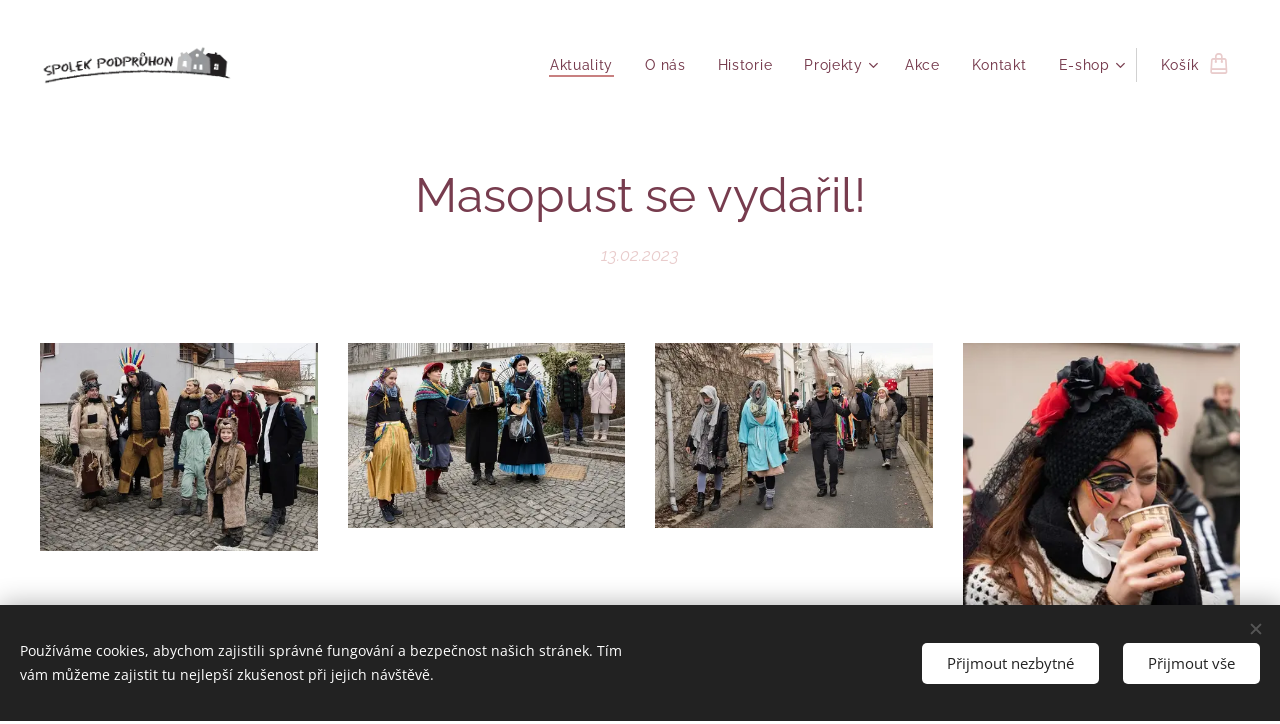

--- FILE ---
content_type: text/html; charset=UTF-8
request_url: https://www.podpruhon.cz/l/masopust-se-vydaril/
body_size: 20180
content:
<!DOCTYPE html>
<html class="no-js" prefix="og: https://ogp.me/ns#" lang="cs">
<head><link rel="preconnect" href="https://duyn491kcolsw.cloudfront.net" crossorigin><link rel="preconnect" href="https://fonts.gstatic.com" crossorigin><meta charset="utf-8"><link rel="shortcut icon" href="https://ebaaddde54.clvaw-cdnwnd.com/d1b00c16b1b5f06af39539476b6af8d0/200000470-ea887ea889/ikona%20podpruhon.ico?ph=ebaaddde54"><link rel="apple-touch-icon" href="https://ebaaddde54.clvaw-cdnwnd.com/d1b00c16b1b5f06af39539476b6af8d0/200000470-ea887ea889/ikona%20podpruhon.ico?ph=ebaaddde54"><link rel="icon" href="https://ebaaddde54.clvaw-cdnwnd.com/d1b00c16b1b5f06af39539476b6af8d0/200000470-ea887ea889/ikona%20podpruhon.ico?ph=ebaaddde54">
    <meta http-equiv="X-UA-Compatible" content="IE=edge">
    <title>Masopust se vydařil! :: Spolek Podprůhon</title>
    <meta name="viewport" content="width=device-width,initial-scale=1">
    <meta name="msapplication-tap-highlight" content="no">
    
    <link href="https://duyn491kcolsw.cloudfront.net/files/0r/0rk/0rklmm.css?ph=ebaaddde54" media="print" rel="stylesheet">
    <link href="https://duyn491kcolsw.cloudfront.net/files/2e/2e5/2e5qgh.css?ph=ebaaddde54" media="screen and (min-width:100000em)" rel="stylesheet" data-type="cq" disabled>
    <link rel="stylesheet" href="https://duyn491kcolsw.cloudfront.net/files/45/45b/45boco.css?ph=ebaaddde54"><link rel="stylesheet" href="https://duyn491kcolsw.cloudfront.net/files/4e/4er/4ersdq.css?ph=ebaaddde54" media="screen and (min-width:37.5em)"><link rel="stylesheet" href="https://duyn491kcolsw.cloudfront.net/files/40/40g/40gv93.css?ph=ebaaddde54" data-wnd_color_scheme_file=""><link rel="stylesheet" href="https://duyn491kcolsw.cloudfront.net/files/35/351/3515cx.css?ph=ebaaddde54" data-wnd_color_scheme_desktop_file="" media="screen and (min-width:37.5em)" disabled=""><link rel="stylesheet" href="https://duyn491kcolsw.cloudfront.net/files/3b/3bj/3bjtri.css?ph=ebaaddde54" data-wnd_additive_color_file=""><link rel="stylesheet" href="https://duyn491kcolsw.cloudfront.net/files/1b/1b1/1b1pns.css?ph=ebaaddde54" data-wnd_typography_file=""><link rel="stylesheet" href="https://duyn491kcolsw.cloudfront.net/files/3z/3zn/3zn0c1.css?ph=ebaaddde54" data-wnd_typography_desktop_file="" media="screen and (min-width:37.5em)" disabled=""><script>(()=>{let e=!1;const t=()=>{if(!e&&window.innerWidth>=600){for(let e=0,t=document.querySelectorAll('head > link[href*="css"][media="screen and (min-width:37.5em)"]');e<t.length;e++)t[e].removeAttribute("disabled");e=!0}};t(),window.addEventListener("resize",t),"container"in document.documentElement.style||fetch(document.querySelector('head > link[data-type="cq"]').getAttribute("href")).then((e=>{e.text().then((e=>{const t=document.createElement("style");document.head.appendChild(t),t.appendChild(document.createTextNode(e)),import("https://duyn491kcolsw.cloudfront.net/client/js.polyfill/container-query-polyfill.modern.js").then((()=>{let e=setInterval((function(){document.body&&(document.body.classList.add("cq-polyfill-loaded"),clearInterval(e))}),100)}))}))}))})()</script>
<link rel="preload stylesheet" href="https://duyn491kcolsw.cloudfront.net/files/2m/2m8/2m8msc.css?ph=ebaaddde54" as="style"><meta name="description" content="Sousedé ze Spolku Podprůhon, další maškary z celého Kladna, studenti češtiny z Centra na podporu integrace cizinců, ostrovecká sekce, Pavlova harmonika a Lenčino ukulele, městská policie - všichni tito s námi prošli cestu z Podprůhonu na Tuhaň a hornický skanzen Mayrau. Švandy byla kupa. A pokud jste s námi nešli, příští rok si to jistě nenechte..."><meta name="keywords" content=""><meta name="generator" content="Webnode 2"><meta name="apple-mobile-web-app-capable" content="no"><meta name="apple-mobile-web-app-status-bar-style" content="black"><meta name="format-detection" content="telephone=no">



<meta property="og:url" content="https://podpruhon.cz/l/masopust-se-vydaril/"><meta property="og:title" content="Masopust se vydařil! :: Spolek Podprůhon"><meta property="og:type" content="article"><meta property="og:description" content="Sousedé ze Spolku Podprůhon, další maškary z celého Kladna, studenti češtiny z Centra na podporu integrace cizinců, ostrovecká sekce, Pavlova harmonika a Lenčino ukulele, městská policie - všichni tito s námi prošli cestu z Podprůhonu na Tuhaň a hornický skanzen Mayrau. Švandy byla kupa. A pokud jste s námi nešli, příští rok si to jistě nenechte..."><meta property="og:site_name" content="Spolek Podprůhon"><meta property="og:image" content="https://ebaaddde54.clvaw-cdnwnd.com/d1b00c16b1b5f06af39539476b6af8d0/200001338-4929449298/700/01.jpg?ph=ebaaddde54"><meta property="og:article:published_time" content="2023-02-13T00:00:00+0100"><meta property="fb:app_id" content="225951590755638"><meta name="robots" content="index,follow"><link rel="canonical" href="https://www.podpruhon.cz/l/masopust-se-vydaril/"><script>window.checkAndChangeSvgColor=function(c){try{var a=document.getElementById(c);if(a){c=[["border","borderColor"],["outline","outlineColor"],["color","color"]];for(var h,b,d,f=[],e=0,m=c.length;e<m;e++)if(h=window.getComputedStyle(a)[c[e][1]].replace(/\s/g,"").match(/^rgb[a]?\(([0-9]{1,3}),([0-9]{1,3}),([0-9]{1,3})/i)){b="";for(var g=1;3>=g;g++)b+=("0"+parseInt(h[g],10).toString(16)).slice(-2);"0"===b.charAt(0)&&(d=parseInt(b.substr(0,2),16),d=Math.max(16,d),b=d.toString(16)+b.slice(-4));f.push(c[e][0]+"="+b)}if(f.length){var k=a.getAttribute("data-src"),l=k+(0>k.indexOf("?")?"?":"&")+f.join("&");a.src!=l&&(a.src=l,a.outerHTML=a.outerHTML)}}}catch(n){}};</script></head>
<body class="l wt-blogpost ac-h ac-s ac-i ac-o ac-n l-default l-d-none b-btn-r b-btn-s-l b-btn-dn b-btn-bw-2 img-d-n img-t-u img-h-n line-solid b-e-ds lbox-d c-s-n   wnd-fe   wnd-eshop"><noscript>
				<iframe
				 src="https://www.googletagmanager.com/ns.html?id=GTM-542MMSL"
				 height="0"
				 width="0"
				 style="display:none;visibility:hidden"
				 >
				 </iframe>
			</noscript>

<div class="wnd-page l-page cs-cherry ac-e84b21 ac-normal t-t-fs-s t-t-fw-m t-t-sp-n t-t-d-n t-s-fs-s t-s-fw-s t-s-sp-n t-s-d-n t-p-fs-s t-p-fw-m t-p-sp-n t-h-fs-s t-h-fw-s t-h-sp-n t-bq-fs-s t-bq-fw-s t-bq-sp-n t-bq-d-l t-btn-fw-l t-nav-fw-l t-pd-fw-s t-nav-tt-n">
    <div class="l-w t cf t-01">
        <div class="l-bg cf">
            <div class="s-bg-l">
                
                
            </div>
        </div>
        <header class="l-h cf">
            <div class="sw cf">
	<div class="sw-c cf"><section data-space="true" class="s s-hn s-hn-default wnd-mt-classic wnd-na-c logo-classic sc-w   wnd-w-wider wnd-nh-l wnd-nav-sticky menu-default-underline-grow">
	<div class="s-w">
		<div class="s-o">

			<div class="s-bg">
                <div class="s-bg-l">
                    
                    
                </div>
			</div>

			<div class="h-w h-f wnd-fixed">

				<div class="n-l">
					<div class="s-c menu-nav">
						<div class="logo-block">
							<div class="b b-l logo logo-default logo-nb raleway wnd-iar-max logo-21 b-ls-s" id="wnd_LogoBlock_442787" data-wnd_mvc_type="wnd.fe.LogoBlock">
	<div class="b-l-c logo-content">
		<a class="b-l-link logo-link" href="/home/">

			<div class="b-l-image logo-image">
				<div class="b-l-image-w logo-image-cell">
                    <picture><source type="image/webp" srcset="https://ebaaddde54.clvaw-cdnwnd.com/d1b00c16b1b5f06af39539476b6af8d0/200001336-7a2c17a2c6/450/podpr%C5%AFhon_mal%C3%A9_pr%C5%AFhledn%C3%A9.webp?ph=ebaaddde54 426w, https://ebaaddde54.clvaw-cdnwnd.com/d1b00c16b1b5f06af39539476b6af8d0/200001336-7a2c17a2c6/700/podpr%C5%AFhon_mal%C3%A9_pr%C5%AFhledn%C3%A9.webp?ph=ebaaddde54 426w, https://ebaaddde54.clvaw-cdnwnd.com/d1b00c16b1b5f06af39539476b6af8d0/200001336-7a2c17a2c6/podpr%C5%AFhon_mal%C3%A9_pr%C5%AFhledn%C3%A9.webp?ph=ebaaddde54 426w" sizes="(min-width: 600px) 450px, (min-width: 360px) calc(100vw * 0.8), 100vw" ><img src="https://ebaaddde54.clvaw-cdnwnd.com/d1b00c16b1b5f06af39539476b6af8d0/200000502-9b0a99b0ac/podpr%C5%AFhon_mal%C3%A9_pr%C5%AFhledn%C3%A9.png?ph=ebaaddde54" alt="" width="426" height="89" class="wnd-logo-img" ></picture>
				</div>
			</div>

			

			<div class="b-l-br logo-br"></div>

			<div class="b-l-text logo-text-wrapper">
				<div class="b-l-text-w logo-text">
					<span class="b-l-text-c logo-text-cell"></span>
				</div>
			</div>

		</a>
	</div>
</div>
						</div>

						<div id="menu-slider">
							<div id="menu-block">
								<nav id="menu"><div class="menu-font menu-wrapper">
	<a href="#" class="menu-close" rel="nofollow" title="Close Menu"></a>
	<ul role="menubar" aria-label="Menu" class="level-1">
		<li role="none" class="wnd-active-path">
			<a class="menu-item" role="menuitem" href="/aktuality/"><span class="menu-item-text">Aktuality</span></a>
			
		</li><li role="none">
			<a class="menu-item" role="menuitem" href="/o-nas/"><span class="menu-item-text">O nás</span></a>
			
		</li><li role="none">
			<a class="menu-item" role="menuitem" href="/historie/"><span class="menu-item-text">Historie</span></a>
			
		</li><li role="none" class="wnd-with-submenu">
			<a class="menu-item" role="menuitem" href="/nase-projekty/"><span class="menu-item-text">Projekty</span></a>
			<ul role="menubar" aria-label="Menu" class="level-2">
		<li role="none">
			<a class="menu-item" role="menuitem" href="/kvetinova-mozaika/"><span class="menu-item-text">2021-22 Květinová mozaika</span></a>
			
		</li><li role="none">
			<a class="menu-item" role="menuitem" href="/2021-orechovka/"><span class="menu-item-text">2021 Studánka Ořechovka a plastika Kladeňák</span></a>
			
		</li><li role="none">
			<a class="menu-item" role="menuitem" href="/2013-2021-kalendare/"><span class="menu-item-text">2013-2021 Kalendáře Od Dvorků do Dvorků</span></a>
			
		</li><li role="none">
			<a class="menu-item" role="menuitem" href="/kopie-z-2021-22-kvetinova-mozaika/"><span class="menu-item-text">2020 Mozaika Podprůhonské slunce</span></a>
			
		</li><li role="none">
			<a class="menu-item" role="menuitem" href="/2019-strazci-podpruhonu/"><span class="menu-item-text">2019 Strážci Podprůhonu</span></a>
			
		</li><li role="none">
			<a class="menu-item" role="menuitem" href="/2019-naucna-stezka/"><span class="menu-item-text">2019 Naučná stezka Podprůhonem</span></a>
			
		</li><li role="none">
			<a class="menu-item" role="menuitem" href="/2019-domalovanka/"><span class="menu-item-text">2019 Tohle je Podprůhon</span></a>
			
		</li><li role="none">
			<a class="menu-item" role="menuitem" href="/2019-pamat-podpruhonu/"><span class="menu-item-text">2019 Kniha Paměť Podprůhonu</span></a>
			
		</li><li role="none">
			<a class="menu-item" role="menuitem" href="/2019-podpruhonsky-bal/"><span class="menu-item-text">2019 Podprůhonský bál</span></a>
			
		</li><li role="none">
			<a class="menu-item" role="menuitem" href="/podpruhon-250/"><span class="menu-item-text">2019 Podprůhon 250</span></a>
			
		</li><li role="none">
			<a class="menu-item" role="menuitem" href="/a2018-bylinkova-zahradka/"><span class="menu-item-text">2018 Bylinková zahrádka</span></a>
			
		</li><li role="none">
			<a class="menu-item" role="menuitem" href="/a2017-sousede-sobe/"><span class="menu-item-text">2017 Sousedé sobě!</span></a>
			
		</li><li role="none">
			<a class="menu-item" role="menuitem" href="/a2016-frantisek-stavinoha/"><span class="menu-item-text">2016 František Stavinoha</span></a>
			
		</li><li role="none">
			<a class="menu-item" role="menuitem" href="/a2016-uklidme-bukovku/"><span class="menu-item-text">2016 Ukliďme Bukovku!</span></a>
			
		</li><li role="none">
			<a class="menu-item" role="menuitem" href="/a2016-archit-schody/"><span class="menu-item-text">2016 Ideová výtvarná soutěž Podprůhonské schody</span></a>
			
		</li><li role="none">
			<a class="menu-item" role="menuitem" href="/2015-viktor/"><span class="menu-item-text">2015 Pocta Viktoru Stříbrnému</span></a>
			
		</li><li role="none">
			<a class="menu-item" role="menuitem" href="/a2015-zahon-u-triebu/"><span class="menu-item-text">2015 Záhon u Triebů</span></a>
			
		</li><li role="none">
			<a class="menu-item" role="menuitem" href="/a2015-namesticko-viktora-stribrneho/"><span class="menu-item-text">2015 Náměstíčko Viktora Stříbrného</span></a>
			
		</li><li role="none">
			<a class="menu-item" role="menuitem" href="/a2013-rekonstrukce-studanky/"><span class="menu-item-text">2013 Rekonstrukce studánky</span></a>
			
		</li><li role="none">
			<a class="menu-item" role="menuitem" href="/a2012-fotosoutez-schody/"><span class="menu-item-text">2012 Fotosoutěž Podprůhonské schody</span></a>
			
		</li>
	</ul>
		</li><li role="none">
			<a class="menu-item" role="menuitem" href="/nase-akce/"><span class="menu-item-text">Akce</span></a>
			
		</li><li role="none">
			<a class="menu-item" role="menuitem" href="/kontakt/"><span class="menu-item-text">Kontakt</span></a>
			
		</li><li role="none" class="wnd-with-submenu">
			<a class="menu-item" role="menuitem" href="/kramek/"><span class="menu-item-text">E-shop</span></a>
			<ul role="menubar" aria-label="Menu" class="level-2">
		<li role="none">
			<a class="menu-item" role="menuitem" href="/obchodni-podminky2/"><span class="menu-item-text">Obchodní podmínky</span></a>
			
		</li><li role="none">
			<a class="menu-item" role="menuitem" href="/pravidla-ochrany-soukromi2/"><span class="menu-item-text">Pravidla ochrany soukromí</span></a>
			
		</li>
	</ul>
		</li>
	</ul>
	<span class="more-text">Více</span>
</div></nav>
							</div>
						</div>

						<div class="cart-and-mobile">
							
							<div class="cart cf">
	<div class="cart-content">
		<a href="/cart/">
			<div class="cart-content-link">
				<div class="cart-text"><span>Košík</span></div>
				<div class="cart-piece-count" data-count="0" data-wnd_cart_part="count">0</div>
				<div class="cart-piece-text" data-wnd_cart_part="text"></div>
				<div class="cart-price" data-wnd_cart_part="price">0,00 Kč</div>
			</div>
		</a>
	</div>
</div>

							<div id="menu-mobile">
								<a href="#" id="menu-submit"><span></span>Menu</a>
							</div>
						</div>

					</div>
				</div>

			</div>

		</div>
	</div>
</section></div>
</div>
        </header>
        <main class="l-m cf">
            <div class="sw cf">
	<div class="sw-c cf"><section data-space="true" class="s s-hm s-hm-bdh s-bdh cf sc-w   wnd-w-default wnd-s-normal wnd-h-auto wnd-nh-l wnd-p-cc hn-default">
    <div class="s-w cf">
	    <div class="s-o cf">
	        <div class="s-bg cf">
                <div class="s-bg-l">
                    
                    
                </div>
	        </div>
	        <div class="h-c s-c cf">
		        <div class="s-bdh-c b b-s-l b-s-r b-cs cf">
			        <div class="s-bdh-w">
			            <h1 class="s-bdh-t"><div class="ld">
	<span class="ld-c">Masopust se vydařil! </span>
</div></h1>
			            <span class="s-bdh-d"><div class="ld">
	<span class="ld-c">13.02.2023</span>
</div></span>
			        </div>
		        </div>
	        </div>
	    </div>
    </div>
</section><section class="s s-basic cf sc-w   wnd-w-wider wnd-s-normal wnd-h-auto" data-wnd_brightness="0" data-wnd_last_section>
	<div class="s-w cf">
		<div class="s-o s-fs cf">
			<div class="s-bg cf">
				<div class="s-bg-l">
                    
					
				</div>
			</div>
			<div class="s-c s-fs cf">
				<div class="ez cf wnd-no-cols">
	<div class="ez-c"><div class="gal-app b-gal b b-s" id="wnd_PhotoGalleryBlock_78871" data-content="{&quot;variant&quot;:&quot;photoFeed&quot;,&quot;gridCount&quot;:4,&quot;id&quot;:&quot;wnd_PhotoGalleryBlock_78871&quot;,&quot;items&quot;:[{&quot;id&quot;:200001338,&quot;title&quot;:&quot;&quot;,&quot;orientation&quot;:&quot;landscape&quot;,&quot;aspectRatio&quot;:&quot;1067:800&quot;,&quot;size&quot;:{&quot;width&quot;:1067,&quot;height&quot;:800},&quot;img&quot;:{&quot;mimeType&quot;:&quot;image/jpeg&quot;,&quot;src&quot;:&quot;https://ebaaddde54.clvaw-cdnwnd.com/d1b00c16b1b5f06af39539476b6af8d0/200001338-4929449298/01.jpg?ph=ebaaddde54&quot;},&quot;sources&quot;:[{&quot;mimeType&quot;:&quot;image/jpeg&quot;,&quot;sizes&quot;:[{&quot;width&quot;:450,&quot;height&quot;:337,&quot;src&quot;:&quot;https://ebaaddde54.clvaw-cdnwnd.com/d1b00c16b1b5f06af39539476b6af8d0/200001338-4929449298/450/01.jpg?ph=ebaaddde54&quot;},{&quot;width&quot;:700,&quot;height&quot;:525,&quot;src&quot;:&quot;https://ebaaddde54.clvaw-cdnwnd.com/d1b00c16b1b5f06af39539476b6af8d0/200001338-4929449298/700/01.jpg?ph=ebaaddde54&quot;},{&quot;width&quot;:1067,&quot;height&quot;:800,&quot;src&quot;:&quot;https://ebaaddde54.clvaw-cdnwnd.com/d1b00c16b1b5f06af39539476b6af8d0/200001338-4929449298/01.jpg?ph=ebaaddde54&quot;}]},{&quot;mimeType&quot;:&quot;image/webp&quot;,&quot;sizes&quot;:[{&quot;width&quot;:450,&quot;height&quot;:337,&quot;src&quot;:&quot;https://ebaaddde54.clvaw-cdnwnd.com/d1b00c16b1b5f06af39539476b6af8d0/200001339-6f6946f697/450/01.webp?ph=ebaaddde54&quot;},{&quot;width&quot;:700,&quot;height&quot;:525,&quot;src&quot;:&quot;https://ebaaddde54.clvaw-cdnwnd.com/d1b00c16b1b5f06af39539476b6af8d0/200001339-6f6946f697/700/01.webp?ph=ebaaddde54&quot;},{&quot;width&quot;:1067,&quot;height&quot;:800,&quot;src&quot;:&quot;https://ebaaddde54.clvaw-cdnwnd.com/d1b00c16b1b5f06af39539476b6af8d0/200001339-6f6946f697/01.webp?ph=ebaaddde54&quot;}]}]},{&quot;id&quot;:200001340,&quot;title&quot;:&quot;&quot;,&quot;orientation&quot;:&quot;landscape&quot;,&quot;aspectRatio&quot;:&quot;3:2&quot;,&quot;size&quot;:{&quot;width&quot;:1200,&quot;height&quot;:800},&quot;img&quot;:{&quot;mimeType&quot;:&quot;image/jpeg&quot;,&quot;src&quot;:&quot;https://ebaaddde54.clvaw-cdnwnd.com/d1b00c16b1b5f06af39539476b6af8d0/200001340-bfe44bfe47/03.jpg?ph=ebaaddde54&quot;},&quot;sources&quot;:[{&quot;mimeType&quot;:&quot;image/jpeg&quot;,&quot;sizes&quot;:[{&quot;width&quot;:450,&quot;height&quot;:300,&quot;src&quot;:&quot;https://ebaaddde54.clvaw-cdnwnd.com/d1b00c16b1b5f06af39539476b6af8d0/200001340-bfe44bfe47/450/03.jpg?ph=ebaaddde54&quot;},{&quot;width&quot;:700,&quot;height&quot;:467,&quot;src&quot;:&quot;https://ebaaddde54.clvaw-cdnwnd.com/d1b00c16b1b5f06af39539476b6af8d0/200001340-bfe44bfe47/700/03.jpg?ph=ebaaddde54&quot;},{&quot;width&quot;:1200,&quot;height&quot;:800,&quot;src&quot;:&quot;https://ebaaddde54.clvaw-cdnwnd.com/d1b00c16b1b5f06af39539476b6af8d0/200001340-bfe44bfe47/03.jpg?ph=ebaaddde54&quot;}]},{&quot;mimeType&quot;:&quot;image/webp&quot;,&quot;sizes&quot;:[{&quot;width&quot;:450,&quot;height&quot;:300,&quot;src&quot;:&quot;https://ebaaddde54.clvaw-cdnwnd.com/d1b00c16b1b5f06af39539476b6af8d0/200001341-5e13d5e141/450/03.webp?ph=ebaaddde54&quot;},{&quot;width&quot;:700,&quot;height&quot;:467,&quot;src&quot;:&quot;https://ebaaddde54.clvaw-cdnwnd.com/d1b00c16b1b5f06af39539476b6af8d0/200001341-5e13d5e141/700/03.webp?ph=ebaaddde54&quot;},{&quot;width&quot;:1200,&quot;height&quot;:800,&quot;src&quot;:&quot;https://ebaaddde54.clvaw-cdnwnd.com/d1b00c16b1b5f06af39539476b6af8d0/200001341-5e13d5e141/03.webp?ph=ebaaddde54&quot;}]}]},{&quot;id&quot;:200001344,&quot;title&quot;:&quot;&quot;,&quot;orientation&quot;:&quot;landscape&quot;,&quot;aspectRatio&quot;:&quot;3:2&quot;,&quot;size&quot;:{&quot;width&quot;:1200,&quot;height&quot;:800},&quot;img&quot;:{&quot;mimeType&quot;:&quot;image/jpeg&quot;,&quot;src&quot;:&quot;https://ebaaddde54.clvaw-cdnwnd.com/d1b00c16b1b5f06af39539476b6af8d0/200001344-9999599998/13.jpg?ph=ebaaddde54&quot;},&quot;sources&quot;:[{&quot;mimeType&quot;:&quot;image/jpeg&quot;,&quot;sizes&quot;:[{&quot;width&quot;:450,&quot;height&quot;:300,&quot;src&quot;:&quot;https://ebaaddde54.clvaw-cdnwnd.com/d1b00c16b1b5f06af39539476b6af8d0/200001344-9999599998/450/13.jpg?ph=ebaaddde54&quot;},{&quot;width&quot;:700,&quot;height&quot;:467,&quot;src&quot;:&quot;https://ebaaddde54.clvaw-cdnwnd.com/d1b00c16b1b5f06af39539476b6af8d0/200001344-9999599998/700/13.jpg?ph=ebaaddde54&quot;},{&quot;width&quot;:1200,&quot;height&quot;:800,&quot;src&quot;:&quot;https://ebaaddde54.clvaw-cdnwnd.com/d1b00c16b1b5f06af39539476b6af8d0/200001344-9999599998/13.jpg?ph=ebaaddde54&quot;}]},{&quot;mimeType&quot;:&quot;image/webp&quot;,&quot;sizes&quot;:[{&quot;width&quot;:450,&quot;height&quot;:300,&quot;src&quot;:&quot;https://ebaaddde54.clvaw-cdnwnd.com/d1b00c16b1b5f06af39539476b6af8d0/200001345-2feae2feb1/450/13.webp?ph=ebaaddde54&quot;},{&quot;width&quot;:700,&quot;height&quot;:467,&quot;src&quot;:&quot;https://ebaaddde54.clvaw-cdnwnd.com/d1b00c16b1b5f06af39539476b6af8d0/200001345-2feae2feb1/700/13.webp?ph=ebaaddde54&quot;},{&quot;width&quot;:1200,&quot;height&quot;:800,&quot;src&quot;:&quot;https://ebaaddde54.clvaw-cdnwnd.com/d1b00c16b1b5f06af39539476b6af8d0/200001345-2feae2feb1/13.webp?ph=ebaaddde54&quot;}]}]},{&quot;id&quot;:200001342,&quot;title&quot;:&quot;&quot;,&quot;orientation&quot;:&quot;portrait&quot;,&quot;aspectRatio&quot;:&quot;800:1067&quot;,&quot;size&quot;:{&quot;width&quot;:800,&quot;height&quot;:1067},&quot;img&quot;:{&quot;mimeType&quot;:&quot;image/jpeg&quot;,&quot;src&quot;:&quot;https://ebaaddde54.clvaw-cdnwnd.com/d1b00c16b1b5f06af39539476b6af8d0/200001342-1469214694/21.jpg?ph=ebaaddde54&quot;},&quot;sources&quot;:[{&quot;mimeType&quot;:&quot;image/jpeg&quot;,&quot;sizes&quot;:[{&quot;width&quot;:337,&quot;height&quot;:450,&quot;src&quot;:&quot;https://ebaaddde54.clvaw-cdnwnd.com/d1b00c16b1b5f06af39539476b6af8d0/200001342-1469214694/450/21.jpg?ph=ebaaddde54&quot;},{&quot;width&quot;:525,&quot;height&quot;:700,&quot;src&quot;:&quot;https://ebaaddde54.clvaw-cdnwnd.com/d1b00c16b1b5f06af39539476b6af8d0/200001342-1469214694/700/21.jpg?ph=ebaaddde54&quot;},{&quot;width&quot;:800,&quot;height&quot;:1067,&quot;src&quot;:&quot;https://ebaaddde54.clvaw-cdnwnd.com/d1b00c16b1b5f06af39539476b6af8d0/200001342-1469214694/21.jpg?ph=ebaaddde54&quot;}]},{&quot;mimeType&quot;:&quot;image/webp&quot;,&quot;sizes&quot;:[{&quot;width&quot;:337,&quot;height&quot;:450,&quot;src&quot;:&quot;https://ebaaddde54.clvaw-cdnwnd.com/d1b00c16b1b5f06af39539476b6af8d0/200001343-d4e57d4e5a/450/21.webp?ph=ebaaddde54&quot;},{&quot;width&quot;:525,&quot;height&quot;:700,&quot;src&quot;:&quot;https://ebaaddde54.clvaw-cdnwnd.com/d1b00c16b1b5f06af39539476b6af8d0/200001343-d4e57d4e5a/700/21.webp?ph=ebaaddde54&quot;},{&quot;width&quot;:800,&quot;height&quot;:1067,&quot;src&quot;:&quot;https://ebaaddde54.clvaw-cdnwnd.com/d1b00c16b1b5f06af39539476b6af8d0/200001343-d4e57d4e5a/21.webp?ph=ebaaddde54&quot;}]}]},{&quot;id&quot;:200001346,&quot;title&quot;:&quot;&quot;,&quot;orientation&quot;:&quot;landscape&quot;,&quot;aspectRatio&quot;:&quot;3:2&quot;,&quot;size&quot;:{&quot;width&quot;:1200,&quot;height&quot;:800},&quot;img&quot;:{&quot;mimeType&quot;:&quot;image/jpeg&quot;,&quot;src&quot;:&quot;https://ebaaddde54.clvaw-cdnwnd.com/d1b00c16b1b5f06af39539476b6af8d0/200001346-d2f92d2f95/24.jpg?ph=ebaaddde54&quot;},&quot;sources&quot;:[{&quot;mimeType&quot;:&quot;image/jpeg&quot;,&quot;sizes&quot;:[{&quot;width&quot;:450,&quot;height&quot;:300,&quot;src&quot;:&quot;https://ebaaddde54.clvaw-cdnwnd.com/d1b00c16b1b5f06af39539476b6af8d0/200001346-d2f92d2f95/450/24.jpg?ph=ebaaddde54&quot;},{&quot;width&quot;:700,&quot;height&quot;:467,&quot;src&quot;:&quot;https://ebaaddde54.clvaw-cdnwnd.com/d1b00c16b1b5f06af39539476b6af8d0/200001346-d2f92d2f95/700/24.jpg?ph=ebaaddde54&quot;},{&quot;width&quot;:1200,&quot;height&quot;:800,&quot;src&quot;:&quot;https://ebaaddde54.clvaw-cdnwnd.com/d1b00c16b1b5f06af39539476b6af8d0/200001346-d2f92d2f95/24.jpg?ph=ebaaddde54&quot;}]},{&quot;mimeType&quot;:&quot;image/webp&quot;,&quot;sizes&quot;:[{&quot;width&quot;:450,&quot;height&quot;:300,&quot;src&quot;:&quot;https://ebaaddde54.clvaw-cdnwnd.com/d1b00c16b1b5f06af39539476b6af8d0/200001347-becbbbecbf/450/24.webp?ph=ebaaddde54&quot;},{&quot;width&quot;:700,&quot;height&quot;:467,&quot;src&quot;:&quot;https://ebaaddde54.clvaw-cdnwnd.com/d1b00c16b1b5f06af39539476b6af8d0/200001347-becbbbecbf/700/24.webp?ph=ebaaddde54&quot;},{&quot;width&quot;:1200,&quot;height&quot;:800,&quot;src&quot;:&quot;https://ebaaddde54.clvaw-cdnwnd.com/d1b00c16b1b5f06af39539476b6af8d0/200001347-becbbbecbf/24.webp?ph=ebaaddde54&quot;}]}]},{&quot;id&quot;:200001348,&quot;title&quot;:&quot;&quot;,&quot;orientation&quot;:&quot;portrait&quot;,&quot;aspectRatio&quot;:&quot;800:1067&quot;,&quot;size&quot;:{&quot;width&quot;:800,&quot;height&quot;:1067},&quot;img&quot;:{&quot;mimeType&quot;:&quot;image/jpeg&quot;,&quot;src&quot;:&quot;https://ebaaddde54.clvaw-cdnwnd.com/d1b00c16b1b5f06af39539476b6af8d0/200001348-3ef1b3ef1e/31.jpg?ph=ebaaddde54&quot;},&quot;sources&quot;:[{&quot;mimeType&quot;:&quot;image/jpeg&quot;,&quot;sizes&quot;:[{&quot;width&quot;:337,&quot;height&quot;:450,&quot;src&quot;:&quot;https://ebaaddde54.clvaw-cdnwnd.com/d1b00c16b1b5f06af39539476b6af8d0/200001348-3ef1b3ef1e/450/31.jpg?ph=ebaaddde54&quot;},{&quot;width&quot;:525,&quot;height&quot;:700,&quot;src&quot;:&quot;https://ebaaddde54.clvaw-cdnwnd.com/d1b00c16b1b5f06af39539476b6af8d0/200001348-3ef1b3ef1e/700/31.jpg?ph=ebaaddde54&quot;},{&quot;width&quot;:800,&quot;height&quot;:1067,&quot;src&quot;:&quot;https://ebaaddde54.clvaw-cdnwnd.com/d1b00c16b1b5f06af39539476b6af8d0/200001348-3ef1b3ef1e/31.jpg?ph=ebaaddde54&quot;}]},{&quot;mimeType&quot;:&quot;image/webp&quot;,&quot;sizes&quot;:[{&quot;width&quot;:337,&quot;height&quot;:450,&quot;src&quot;:&quot;https://ebaaddde54.clvaw-cdnwnd.com/d1b00c16b1b5f06af39539476b6af8d0/200001349-88f3588f39/450/31.webp?ph=ebaaddde54&quot;},{&quot;width&quot;:525,&quot;height&quot;:700,&quot;src&quot;:&quot;https://ebaaddde54.clvaw-cdnwnd.com/d1b00c16b1b5f06af39539476b6af8d0/200001349-88f3588f39/700/31.webp?ph=ebaaddde54&quot;},{&quot;width&quot;:800,&quot;height&quot;:1067,&quot;src&quot;:&quot;https://ebaaddde54.clvaw-cdnwnd.com/d1b00c16b1b5f06af39539476b6af8d0/200001349-88f3588f39/31.webp?ph=ebaaddde54&quot;}]}]},{&quot;id&quot;:200001350,&quot;title&quot;:&quot;&quot;,&quot;orientation&quot;:&quot;landscape&quot;,&quot;aspectRatio&quot;:&quot;1201:800&quot;,&quot;size&quot;:{&quot;width&quot;:1201,&quot;height&quot;:800},&quot;img&quot;:{&quot;mimeType&quot;:&quot;image/jpeg&quot;,&quot;src&quot;:&quot;https://ebaaddde54.clvaw-cdnwnd.com/d1b00c16b1b5f06af39539476b6af8d0/200001350-7f3ac7f3b0/46.jpg?ph=ebaaddde54&quot;},&quot;sources&quot;:[{&quot;mimeType&quot;:&quot;image/jpeg&quot;,&quot;sizes&quot;:[{&quot;width&quot;:450,&quot;height&quot;:300,&quot;src&quot;:&quot;https://ebaaddde54.clvaw-cdnwnd.com/d1b00c16b1b5f06af39539476b6af8d0/200001350-7f3ac7f3b0/450/46.jpg?ph=ebaaddde54&quot;},{&quot;width&quot;:700,&quot;height&quot;:466,&quot;src&quot;:&quot;https://ebaaddde54.clvaw-cdnwnd.com/d1b00c16b1b5f06af39539476b6af8d0/200001350-7f3ac7f3b0/700/46.jpg?ph=ebaaddde54&quot;},{&quot;width&quot;:1201,&quot;height&quot;:800,&quot;src&quot;:&quot;https://ebaaddde54.clvaw-cdnwnd.com/d1b00c16b1b5f06af39539476b6af8d0/200001350-7f3ac7f3b0/46.jpg?ph=ebaaddde54&quot;}]},{&quot;mimeType&quot;:&quot;image/webp&quot;,&quot;sizes&quot;:[{&quot;width&quot;:450,&quot;height&quot;:300,&quot;src&quot;:&quot;https://ebaaddde54.clvaw-cdnwnd.com/d1b00c16b1b5f06af39539476b6af8d0/200001351-441a4441a7/450/46.webp?ph=ebaaddde54&quot;},{&quot;width&quot;:700,&quot;height&quot;:466,&quot;src&quot;:&quot;https://ebaaddde54.clvaw-cdnwnd.com/d1b00c16b1b5f06af39539476b6af8d0/200001351-441a4441a7/700/46.webp?ph=ebaaddde54&quot;},{&quot;width&quot;:1201,&quot;height&quot;:800,&quot;src&quot;:&quot;https://ebaaddde54.clvaw-cdnwnd.com/d1b00c16b1b5f06af39539476b6af8d0/200001351-441a4441a7/46.webp?ph=ebaaddde54&quot;}]}]}]}">
</div><div class="b b-text cf">
	<div class="b-c b-text-c b-s b-s-t60 b-s-b60 b-cs cf"><p>Sousedé ze Spolku Podprůhon, další maškary z celého Kladna, studenti češtiny z Centra na podporu integrace cizinců, ostrovecká sekce, Pavlova harmonika a Lenčino ukulele, městská policie - všichni tito s námi prošli cestu z Podprůhonu na Tuhaň a hornický skanzen Mayrau. Švandy byla kupa. A pokud jste s námi nešli, příští rok si to jistě nenechte ujít!</p><p>více foto od Petra Koblížka ve fotogalerii <a href="https://spolek-podpruhon.rajce.idnes.cz/Masopust_2023_foto_Petr_Koblizek/" target="_blank">zde</a></p></div>
</div></div>
</div>
			</div>
		</div>
	</div>
</section></div>
</div>
<div class="s-bdf b-s b-s-t200 b-cs " data-wnd_social_buttons="true">
	<div class="s-bdf-share b-s-b200"><div id="fb-root"></div><script src="https://connect.facebook.net/cs_CZ/sdk.js#xfbml=1&amp;version=v5.0&amp;appId=225951590755638&amp;autoLogAppEvents=1" async defer crossorigin="anonymous"></script><div style="margin-right: 20px" class="fb-share-button" data-href="https://www.podpruhon.cz/l/masopust-se-vydaril/" data-layout="button" data-size="large"><a class="fb-xfbml-parse-ignore" target="_blank" href="https://www.facebook.com/sharer/sharer.php?u=https%3A%2F%2Fwww.podpruhon.cz%2Fl%2Fmasopust-se-vydaril%2F&amp;src=sdkpreparse">Share</a></div><a href="https://twitter.com/share" class="twitter-share-button" data-size="large">Tweet</a><script>window.twttr=function(t,e,r){var n,i=t.getElementsByTagName(e)[0],w=window.twttr||{};return t.getElementById(r)?w:((n=t.createElement(e)).id=r,n.src="https://platform.twitter.com/widgets.js",i.parentNode.insertBefore(n,i),w._e=[],w.ready=function(t){w._e.push(t)},w)}(document,"script","twitter-wjs");</script></div>
	<div class="s-bdf-comments"><div id="wnd-fb-comments" class="fb-comments" data-href="https://www.podpruhon.cz/l/masopust-se-vydaril/" data-numposts="5" data-colorscheme="light"></div></div>
	<div class="s-bdf-html"></div>
</div>

        </main>
        <footer class="l-f cf">
            <div class="sw cf">
	<div class="sw-c cf"><section data-wn-border-element="s-f-border" class="s s-f s-f-basic s-f-simple sc-m wnd-background-image  wnd-w-default wnd-s-higher">
	<div class="s-w">
		<div class="s-o">
			<div class="s-bg">
                <div class="s-bg-l wnd-background-image fx-none bgpos-center-center bgatt-scroll overlay-black">
                    <picture><source type="image/webp" srcset="https://ebaaddde54.clvaw-cdnwnd.com/d1b00c16b1b5f06af39539476b6af8d0/200001337-0911a0911d/700/0001-5.webp?ph=ebaaddde54 700w, https://ebaaddde54.clvaw-cdnwnd.com/d1b00c16b1b5f06af39539476b6af8d0/200001337-0911a0911d/0001-5.webp?ph=ebaaddde54 1920w, https://ebaaddde54.clvaw-cdnwnd.com/d1b00c16b1b5f06af39539476b6af8d0/200001337-0911a0911d/0001-5.webp?ph=ebaaddde54 2x" sizes="100vw" ><img src="https://ebaaddde54.clvaw-cdnwnd.com/d1b00c16b1b5f06af39539476b6af8d0/200000447-bf4c6bf4c8/0001-5.jpg?ph=ebaaddde54" width="1920" height="1280" alt="" loading="lazy" ></picture>
                    
                </div>
			</div>
			<div class="s-c s-f-l-w s-f-border">
				<div class="s-f-l b-s b-s-t0 b-s-b0">
					<div class="s-f-l-c s-f-l-c-first">
						<div class="s-f-cr"><span class="it b link">
	<span class="it-c">©&nbsp;2006-2022 Spolek Podprůhon |&nbsp;Všechna práva vyhrazena.</span>
</span></div>
						<div class="s-f-sf">
                            <span class="sf b">
<span class="sf-content sf-c link">web Kladenských dvorků</span>
</span>
                            <span class="sf-cbr link">
    <a href="#" rel="nofollow">Cookies</a>
</span>
                            
                            
                            
                        </div>
					</div>
					<div class="s-f-l-c s-f-l-c-last">
						<div class="s-f-lang lang-select cf">
	
</div>
					</div>
                    <div class="s-f-l-c s-f-l-c-currency">
                        <div class="s-f-ccy ccy-select cf">
	
</div>
                    </div>
				</div>
			</div>
		</div>
	</div>
</section></div>
</div>
        </footer>
    </div>
    
</div>
<section class="cb cb-dark" id="cookiebar" style="display:none;" id="cookiebar" style="display:none;">
	<div class="cb-bar cb-scrollable">
		<div class="cb-bar-c">
			<div class="cb-bar-text">Používáme cookies, abychom zajistili správné fungování a bezpečnost našich stránek. Tím vám můžeme zajistit tu nejlepší zkušenost při jejich návštěvě.</div>
			<div class="cb-bar-buttons">
				<button class="cb-button cb-close-basic" data-action="accept-necessary">
					<span class="cb-button-content">Přijmout nezbytné</span>
				</button>
				<button class="cb-button cb-close-basic" data-action="accept-all">
					<span class="cb-button-content">Přijmout vše</span>
				</button>
				
			</div>
		</div>
        <div class="cb-close cb-close-basic" data-action="accept-necessary"></div>
	</div>

	<div class="cb-popup cb-light close">
		<div class="cb-popup-c">
			<div class="cb-popup-head">
				<h3 class="cb-popup-title">Pokročilá nastavení</h3>
				<p class="cb-popup-text">Zde můžete upravit své preference ohledně cookies. Následující kategorie můžete povolit či zakázat a svůj výběr uložit.</p>
			</div>
			<div class="cb-popup-options cb-scrollable">
				<div class="cb-option">
					<input class="cb-option-input" type="checkbox" id="necessary" name="necessary" readonly="readonly" disabled="disabled" checked="checked">
                    <div class="cb-option-checkbox"></div>
                    <label class="cb-option-label" for="necessary">Nezbytné krátkodobé cookies</label>
					<div class="cb-option-text"></div>
				</div>
			</div>
			<div class="cb-popup-footer">
				<button class="cb-button cb-save-popup" data-action="advanced-save">
					<span class="cb-button-content">Uložit</span>
				</button>
			</div>
			<div class="cb-close cb-close-popup" data-action="close"></div>
		</div>
	</div>
</section>

<script src="https://duyn491kcolsw.cloudfront.net/files/3n/3no/3nov38.js?ph=ebaaddde54" crossorigin="anonymous" type="module"></script><script>document.querySelector(".wnd-fe")&&[...document.querySelectorAll(".c")].forEach((e=>{const t=e.querySelector(".b-text:only-child");t&&""===t.querySelector(".b-text-c").innerText&&e.classList.add("column-empty")}))</script>


<script src="https://duyn491kcolsw.cloudfront.net/client.fe/js.compiled/lang.cz.2086.js?ph=ebaaddde54" crossorigin="anonymous"></script><script src="https://duyn491kcolsw.cloudfront.net/client.fe/js.compiled/compiled.multi.2-2193.js?ph=ebaaddde54" crossorigin="anonymous"></script><script>var wnd = wnd || {};wnd.$data = {"image_content_items":{"wnd_ThumbnailBlock_951537":{"id":"wnd_ThumbnailBlock_951537","type":"wnd.pc.ThumbnailBlock"},"wnd_Section_default_151300630":{"id":"wnd_Section_default_151300630","type":"wnd.pc.Section"},"wnd_PhotoGalleryBlock_78871":{"id":"wnd_PhotoGalleryBlock_78871","type":"wnd.pc.PhotoGalleryBlock"},"wnd_LogoBlock_442787":{"id":"wnd_LogoBlock_442787","type":"wnd.pc.LogoBlock"},"wnd_FooterSection_footer_9764":{"id":"wnd_FooterSection_footer_9764","type":"wnd.pc.FooterSection"}},"svg_content_items":{"wnd_LogoBlock_442787":{"id":"wnd_LogoBlock_442787","type":"wnd.pc.LogoBlock"}},"content_items":[],"eshopSettings":{"ESHOP_SETTINGS_DISPLAY_PRICE_WITHOUT_VAT":false,"ESHOP_SETTINGS_DISPLAY_ADDITIONAL_VAT":false,"ESHOP_SETTINGS_DISPLAY_SHIPPING_COST":false},"project_info":{"isMultilanguage":false,"isMulticurrency":false,"eshop_tax_enabled":"0","country_code":"cz","contact_state":null,"eshop_tax_type":"VAT","eshop_discounts":false,"graphQLURL":"https:\/\/podpruhon.cz\/servers\/graphql\/","iubendaSettings":{"cookieBarCode":"","cookiePolicyCode":"","privacyPolicyCode":"","termsAndConditionsCode":""}}};</script><script>wnd.$system = {"fileSystemType":"aws_s3","localFilesPath":"https:\/\/www.podpruhon.cz\/_files\/","awsS3FilesPath":"https:\/\/ebaaddde54.clvaw-cdnwnd.com\/d1b00c16b1b5f06af39539476b6af8d0\/","staticFiles":"https:\/\/duyn491kcolsw.cloudfront.net\/files","isCms":false,"staticCDNServers":["https:\/\/duyn491kcolsw.cloudfront.net\/"],"fileUploadAllowExtension":["jpg","jpeg","jfif","png","gif","bmp","ico","svg","webp","tiff","pdf","doc","docx","ppt","pptx","pps","ppsx","odt","xls","xlsx","txt","rtf","mp3","wma","wav","ogg","amr","flac","m4a","3gp","avi","wmv","mov","mpg","mkv","mp4","mpeg","m4v","swf","gpx","stl","csv","xml","txt","dxf","dwg","iges","igs","step","stp"],"maxUserFormFileLimit":4194304,"frontendLanguage":"cz","backendLanguage":"cz","frontendLanguageId":"1","page":{"id":50000001,"identifier":"l","template":{"id":200000161,"styles":{"background":{"default":null},"additiveColor":"ac-e84b21 ac-normal","scheme":"cs-cherry","acSubheadings":true,"imageTitle":"img-t-u","imageHover":"img-h-n","imageStyle":"img-d-n","buttonDecoration":"b-btn-dn","buttonStyle":"b-btn-r","buttonSize":"b-btn-s-l","buttonBorders":"b-btn-bw-2","lightboxStyle":"lbox-d","typography":"t-01_new","acHeadings":true,"acIcons":true,"acOthers":true,"lineStyle":"line-solid","columnSpaces":"c-s-n","formStyle":"default","layoutType":"l-default","layoutDecoration":"l-d-none","eshopGridItemAlign":"b-e-c","eshopGridItemStyle":"b-e-ds","menuStyle":"menu-default-underline-grow","menuType":"","acMenu":true,"sectionWidth":"wnd-w-default","sectionSpace":"wnd-s-normal","buttonWeight":"t-btn-fw-l","productWeight":"t-pd-fw-s","menuWeight":"t-nav-fw-l","typoTitleSizes":"t-t-fs-s","typoTitleWeights":"t-t-fw-m","typoTitleSpacings":"t-t-sp-n","typoTitleDecorations":"t-t-d-n","typoHeadingSizes":"t-h-fs-s","typoHeadingWeights":"t-h-fw-s","typoHeadingSpacings":"t-h-sp-n","typoSubtitleSizes":"t-s-fs-s","typoSubtitleWeights":"t-s-fw-s","typoSubtitleSpacings":"t-s-sp-n","typoSubtitleDecorations":"t-s-d-n","typoParagraphSizes":"t-p-fs-s","typoParagraphWeights":"t-p-fw-m","typoParagraphSpacings":"t-p-sp-n","typoBlockquoteSizes":"t-bq-fs-s","typoBlockquoteWeights":"t-bq-fw-s","typoBlockquoteSpacings":"t-bq-sp-n","typoBlockquoteDecorations":"t-bq-d-l","menuTextTransform":"t-nav-tt-n"}},"layout":"blog_detail","name":"Masopust se vyda\u0159il! ","html_title":null,"language":"cz","langId":1,"isHomepage":false,"meta_description":null,"meta_keywords":null,"header_code":null,"footer_code":null,"styles":null,"countFormsEntries":[]},"listingsPrefix":"\/l\/","productPrefix":"\/p\/","cartPrefix":"\/cart\/","checkoutPrefix":"\/checkout\/","searchPrefix":"\/search\/","isCheckout":false,"isEshop":true,"hasBlog":true,"isProductDetail":false,"isListingDetail":true,"listing_page":{"id":200000024,"template_id":50000000,"link":"\/aktuality\/","identifier":"masopust-se-vydaril"},"hasEshopAnalytics":false,"gTagId":null,"gAdsId":null,"format":{"be":{"DATE_TIME":{"mask":"%d.%m.%Y %H:%M","regexp":"^(((0?[1-9]|[1,2][0-9]|3[0,1])\\.(0?[1-9]|1[0-2])\\.[0-9]{1,4})(( [0-1][0-9]| 2[0-3]):[0-5][0-9])?|(([0-9]{4}(0[1-9]|1[0-2])(0[1-9]|[1,2][0-9]|3[0,1])(0[0-9]|1[0-9]|2[0-3])[0-5][0-9][0-5][0-9])))?$"},"DATE":{"mask":"%d.%m.%Y","regexp":"^((0?[1-9]|[1,2][0-9]|3[0,1])\\.(0?[1-9]|1[0-2])\\.[0-9]{1,4})$"},"CURRENCY":{"mask":{"point":",","thousands":" ","decimals":2,"mask":"%s","zerofill":true,"ignoredZerofill":true}}},"fe":{"DATE_TIME":{"mask":"%d.%m.%Y %H:%M","regexp":"^(((0?[1-9]|[1,2][0-9]|3[0,1])\\.(0?[1-9]|1[0-2])\\.[0-9]{1,4})(( [0-1][0-9]| 2[0-3]):[0-5][0-9])?|(([0-9]{4}(0[1-9]|1[0-2])(0[1-9]|[1,2][0-9]|3[0,1])(0[0-9]|1[0-9]|2[0-3])[0-5][0-9][0-5][0-9])))?$"},"DATE":{"mask":"%d.%m.%Y","regexp":"^((0?[1-9]|[1,2][0-9]|3[0,1])\\.(0?[1-9]|1[0-2])\\.[0-9]{1,4})$"},"CURRENCY":{"mask":{"point":",","thousands":" ","decimals":2,"mask":"%s","zerofill":true,"ignoredZerofill":true}}}},"e_product":null,"listing_item":{"id":200000339,"name":"Masopust se vyda\u0159il! ","identifier":"masopust-se-vydaril","date":"20230213052948","meta_description":null,"meta_keywords":null,"html_title":null,"styles":null,"content_items":{"wnd_PerexBlock_472737":{"type":"wnd.pc.PerexBlock","id":"wnd_PerexBlock_472737","context":"page","text":"\u003Cp\u003ESoused\u00e9 ze Spolku Podpr\u016fhon, dal\u0161\u00ed ma\u0161kary z cel\u00e9ho Kladna, studenti \u010de\u0161tiny z Centra na podporu integrace cizinc\u016f, ostroveck\u00e1 sekce, Pavlova harmonika a Len\u010dino ukulele, m\u011bstsk\u00e1 policie - v\u0161ichni tito s n\u00e1mi pro\u0161li cestu z Podpr\u016fhonu na Tuha\u0148 a hornick\u00fd skanzen Mayrau. \u0160vandy byla kupa. A pokud jste s n\u00e1mi ne\u0161li, p\u0159\u00ed\u0161t\u00ed rok si to jist\u011b nenechte...\u003C\/p\u003E"},"wnd_ThumbnailBlock_951537":{"type":"wnd.pc.ThumbnailBlock","id":"wnd_ThumbnailBlock_951537","context":"page","style":{"background":{"default":{"default":"wnd-background-image"},"overlays":[]},"backgroundSettings":{"default":{"default":{"id":200001338,"src":"200001338-4929449298\/01.jpg","dataType":"filesystem_files","width":1067,"height":800,"mediaType":"myImages","mime":"","alternatives":{"image\/webp":{"id":200001339,"src":"200001339-6f6946f697\/01.webp","dataType":"filesystem_files","width":1067,"height":800,"mime":"image\/jpeg"}}}}}},"refs":{"filesystem_files":[{"filesystem_files.id":200001338}]}},"wnd_SectionWrapper_126556":{"type":"wnd.pc.SectionWrapper","id":"wnd_SectionWrapper_126556","context":"page","content":["wnd_BlogDetailHeaderSection_blog_detail_header_414565993","wnd_Section_default_151300630"]},"wnd_BlogDetailHeaderSection_blog_detail_header_414565993":{"type":"wnd.pc.BlogDetailHeaderSection","contentIdentifier":"blog_detail_header","id":"wnd_BlogDetailHeaderSection_blog_detail_header_414565993","context":"page","content":{"default":["wnd_ListingDataBlock_359216121","wnd_ListingDataBlock_683277705"],"default_box":["wnd_ListingDataBlock_359216121","wnd_ListingDataBlock_683277705"]},"contentMap":{"wnd.pc.ListingDataBlock":{"name":"wnd_ListingDataBlock_359216121","date":"wnd_ListingDataBlock_683277705"}},"style":{"sectionColor":{"default":"sc-w"}},"variant":{"default":"default"}},"wnd_ListingDataBlock_359216121":{"type":"wnd.pc.ListingDataBlock","id":"wnd_ListingDataBlock_359216121","context":"page","refDataType":"listing_items","refDataKey":"listing_items.name","refDataId":200000334},"wnd_ListingDataBlock_683277705":{"type":"wnd.pc.ListingDataBlock","id":"wnd_ListingDataBlock_683277705","context":"page","refDataType":"listing_items","refDataKey":"listing_items.date","refDataId":200000334},"wnd_Section_default_151300630":{"type":"wnd.pc.Section","contentIdentifier":"default","id":"wnd_Section_default_151300630","context":"page","content":{"default":["wnd_EditZone_484686792"],"default_box":["wnd_EditZone_484686792"]},"contentMap":{"wnd.pc.EditZone":{"master-01":"wnd_EditZone_484686792"}},"style":{"sectionColor":{"default":"sc-w"},"sectionWidth":{"default":"wnd-w-wider"},"sectionSpace":{"default":"wnd-s-normal"},"sectionHeight":{"default":"wnd-h-auto"},"sectionPosition":{"default":"wnd-p-cc"}},"variant":{"default":"default"}},"wnd_EditZone_484686792":{"type":"wnd.pc.EditZone","id":"wnd_EditZone_484686792","context":"page","content":["wnd_PhotoGalleryBlock_78871","wnd_TextBlock_309134489"]},"wnd_TextBlock_309134489":{"type":"wnd.pc.TextBlock","id":"wnd_TextBlock_309134489","context":"page","code":"\u003Cp\u003ESoused\u00e9 ze Spolku Podpr\u016fhon, dal\u0161\u00ed ma\u0161kary z cel\u00e9ho Kladna, studenti \u010de\u0161tiny z Centra na podporu integrace cizinc\u016f, ostroveck\u00e1 sekce, Pavlova harmonika a Len\u010dino ukulele, m\u011bstsk\u00e1 policie - v\u0161ichni tito s n\u00e1mi pro\u0161li cestu z Podpr\u016fhonu na Tuha\u0148 a hornick\u00fd skanzen Mayrau. \u0160vandy byla kupa. A pokud jste s n\u00e1mi ne\u0161li, p\u0159\u00ed\u0161t\u00ed rok si to jist\u011b nenechte uj\u00edt!\u003C\/p\u003E\u003Cp\u003Ev\u00edce foto od Petra Kobl\u00ed\u017eka ve fotogalerii \u003Ca href=\u0022https:\/\/spolek-podpruhon.rajce.idnes.cz\/Masopust_2023_foto_Petr_Koblizek\/\u0022 target=\u0022_blank\u0022\u003Ezde\u003C\/a\u003E\u003C\/p\u003E"},"wnd_PhotoGalleryBlock_78871":{"id":"wnd_PhotoGalleryBlock_78871","context":"page","content":["wnd_PhotoImageBlock_38651","wnd_PhotoImageBlock_55662","wnd_PhotoImageBlock_87242","wnd_PhotoImageBlock_40021","wnd_PhotoImageBlock_83444","wnd_PhotoImageBlock_7192","wnd_PhotoImageBlock_71363"],"variant":"photoFeed","limit":20,"type":"wnd.pc.PhotoGalleryBlock"},"wnd_PhotoImageBlock_38651":{"id":"wnd_PhotoImageBlock_38651","context":"page","description":"","image":{"id":200001338,"src":"200001338-4929449298\/01.jpg","dataType":"filesystem_files","width":1067,"height":800,"mime":"image\/jpeg","alternatives":{"image\/webp":{"id":200001339,"dataType":"filesystem_files","src":"200001339-6f6946f697\/01.webp","height":800,"width":1067,"mime":"image\/webp"}}},"type":"wnd.pc.PhotoImageBlock","refs":{"filesystem_files":[{"filesystem_files.id":200001338}]}},"wnd_PhotoImageBlock_55662":{"id":"wnd_PhotoImageBlock_55662","context":"page","description":"","image":{"id":200001340,"src":"200001340-bfe44bfe47\/03.jpg","dataType":"filesystem_files","width":1200,"height":800,"mime":"image\/jpeg","alternatives":{"image\/webp":{"id":200001341,"dataType":"filesystem_files","src":"200001341-5e13d5e141\/03.webp","height":800,"width":1200,"mime":"image\/webp"}}},"type":"wnd.pc.PhotoImageBlock","refs":{"filesystem_files":[{"filesystem_files.id":200001340}]}},"wnd_PhotoImageBlock_87242":{"id":"wnd_PhotoImageBlock_87242","context":"page","description":"","image":{"id":200001344,"src":"200001344-9999599998\/13.jpg","dataType":"filesystem_files","width":1200,"height":800,"mime":"image\/jpeg","alternatives":{"image\/webp":{"id":200001345,"dataType":"filesystem_files","src":"200001345-2feae2feb1\/13.webp","height":800,"width":1200,"mime":"image\/webp"}}},"type":"wnd.pc.PhotoImageBlock","refs":{"filesystem_files":[{"filesystem_files.id":200001344}]}},"wnd_PhotoImageBlock_40021":{"id":"wnd_PhotoImageBlock_40021","context":"page","description":"","image":{"id":200001342,"src":"200001342-1469214694\/21.jpg","dataType":"filesystem_files","width":800,"height":1067,"mime":"image\/jpeg","alternatives":{"image\/webp":{"id":200001343,"dataType":"filesystem_files","src":"200001343-d4e57d4e5a\/21.webp","height":1067,"width":800,"mime":"image\/webp"}}},"type":"wnd.pc.PhotoImageBlock","refs":{"filesystem_files":[{"filesystem_files.id":200001342}]}},"wnd_PhotoImageBlock_83444":{"id":"wnd_PhotoImageBlock_83444","context":"page","description":"","image":{"id":200001346,"src":"200001346-d2f92d2f95\/24.jpg","dataType":"filesystem_files","width":1200,"height":800,"mime":"image\/jpeg","alternatives":{"image\/webp":{"id":200001347,"dataType":"filesystem_files","src":"200001347-becbbbecbf\/24.webp","height":800,"width":1200,"mime":"image\/webp"}}},"type":"wnd.pc.PhotoImageBlock","refs":{"filesystem_files":[{"filesystem_files.id":200001346}]}},"wnd_PhotoImageBlock_7192":{"id":"wnd_PhotoImageBlock_7192","context":"page","description":"","image":{"id":200001348,"src":"200001348-3ef1b3ef1e\/31.jpg","dataType":"filesystem_files","width":800,"height":1067,"mime":"image\/jpeg","alternatives":{"image\/webp":{"id":200001349,"dataType":"filesystem_files","src":"200001349-88f3588f39\/31.webp","height":1067,"width":800,"mime":"image\/webp"}}},"type":"wnd.pc.PhotoImageBlock","refs":{"filesystem_files":[{"filesystem_files.id":200001348}]}},"wnd_PhotoImageBlock_71363":{"id":"wnd_PhotoImageBlock_71363","context":"page","description":"","image":{"id":200001350,"src":"200001350-7f3ac7f3b0\/46.jpg","dataType":"filesystem_files","width":1201,"height":800,"mime":"image\/jpeg","alternatives":{"image\/webp":{"id":200001351,"dataType":"filesystem_files","src":"200001351-441a4441a7\/46.webp","height":800,"width":1201,"mime":"image\/webp"}}},"type":"wnd.pc.PhotoImageBlock","refs":{"filesystem_files":[{"filesystem_files.id":200001350}]}}}},"feReleasedFeatures":{"dualCurrency":false,"HeurekaSatisfactionSurvey":true,"productAvailability":true},"labels":{"dualCurrency.fixedRate":"","invoicesGenerator.W2EshopInvoice.alreadyPayed":"Nepla\u0165te! - Uhrazeno","invoicesGenerator.W2EshopInvoice.amount":"Mno\u017estv\u00ed:","invoicesGenerator.W2EshopInvoice.contactInfo":"Kontaktn\u00ed informace:","invoicesGenerator.W2EshopInvoice.couponCode":"K\u00f3d kup\u00f3nu","invoicesGenerator.W2EshopInvoice.customer":"Z\u00e1kazn\u00edk:","invoicesGenerator.W2EshopInvoice.dateOfIssue":"Datum vystaven\u00ed:","invoicesGenerator.W2EshopInvoice.dateOfTaxableSupply":"Datum uskute\u010dn\u011bn\u00ed pln\u011bn\u00ed:","invoicesGenerator.W2EshopInvoice.dic":"DI\u010c:","invoicesGenerator.W2EshopInvoice.discount":"Sleva","invoicesGenerator.W2EshopInvoice.dueDate":"Datum splatnosti:","invoicesGenerator.W2EshopInvoice.email":"E-mail:","invoicesGenerator.W2EshopInvoice.filenamePrefix":"Faktura-","invoicesGenerator.W2EshopInvoice.fiscalCode":"Da\u0148ov\u00fd k\u00f3d:","invoicesGenerator.W2EshopInvoice.freeShipping":"Doprava zdarma","invoicesGenerator.W2EshopInvoice.ic":"I\u010c:","invoicesGenerator.W2EshopInvoice.invoiceNo":"Faktura \u010d\u00edslo","invoicesGenerator.W2EshopInvoice.invoiceNoTaxed":"Faktura - Da\u0148ov\u00fd doklad \u010d\u00edslo","invoicesGenerator.W2EshopInvoice.notVatPayers":"Nejsem pl\u00e1tcem DPH","invoicesGenerator.W2EshopInvoice.orderNo":"\u010c\u00edslo objedn\u00e1vky:","invoicesGenerator.W2EshopInvoice.paymentPrice":"Cena platebn\u00ed metody:","invoicesGenerator.W2EshopInvoice.pec":"PEC:","invoicesGenerator.W2EshopInvoice.phone":"Telefon:","invoicesGenerator.W2EshopInvoice.priceExTax":"Cena bez dan\u011b:","invoicesGenerator.W2EshopInvoice.priceIncludingTax":"Cena v\u010detn\u011b dan\u011b:","invoicesGenerator.W2EshopInvoice.product":"Produkt:","invoicesGenerator.W2EshopInvoice.productNr":"\u010c\u00edslo produktu:","invoicesGenerator.W2EshopInvoice.recipientCode":"K\u00f3d p\u0159\u00edjemce:","invoicesGenerator.W2EshopInvoice.shippingAddress":"Doru\u010dovac\u00ed adresa:","invoicesGenerator.W2EshopInvoice.shippingPrice":"Cena dopravy:","invoicesGenerator.W2EshopInvoice.subtotal":"Mezisou\u010det:","invoicesGenerator.W2EshopInvoice.sum":"Celkov\u00e1 cena","invoicesGenerator.W2EshopInvoice.supplier":"Dodavatel","invoicesGenerator.W2EshopInvoice.tax":"Da\u0148:","invoicesGenerator.W2EshopInvoice.total":"Celkem:","invoicesGenerator.W2EshopInvoice.web":"Web:","wnd.errorBandwidthStorage.description":"Omlouv\u00e1me se za p\u0159\u00edpadn\u00e9 komplikace. Pokud jste majitel t\u011bchto str\u00e1nek a chcete je znovu zprovoznit, p\u0159ihlaste se pros\u00edm ke sv\u00e9mu \u00fa\u010dtu.","wnd.errorBandwidthStorage.heading":"Tento web je do\u010dasn\u011b nedostupn\u00fd (nebo ve v\u00fdstavb\u011b)","wnd.es.CheckoutShippingService.correiosDeliveryWithSpecialConditions":"CEP de destino est\u00e1 sujeito a condi\u00e7\u00f5es especiais de entrega pela ECT e ser\u00e1 realizada com o acr\u00e9scimo de at\u00e9 7 (sete) dias \u00fateis ao prazo regular.","wnd.es.CheckoutShippingService.correiosWithoutHomeDelivery":"CEP de destino est\u00e1 temporariamente sem entrega domiciliar. A entrega ser\u00e1 efetuada na ag\u00eancia indicada no Aviso de Chegada que ser\u00e1 entregue no endere\u00e7o do destinat\u00e1rio","wnd.es.ProductEdit.unit.cm":"cm","wnd.es.ProductEdit.unit.floz":"fl oz","wnd.es.ProductEdit.unit.ft":"ft","wnd.es.ProductEdit.unit.ft2":"ft\u00b2","wnd.es.ProductEdit.unit.g":"g","wnd.es.ProductEdit.unit.gal":"gal","wnd.es.ProductEdit.unit.in":"in","wnd.es.ProductEdit.unit.inventoryQuantity":"ks","wnd.es.ProductEdit.unit.inventorySize":"cm","wnd.es.ProductEdit.unit.inventorySize.cm":"cm","wnd.es.ProductEdit.unit.inventorySize.inch":"in","wnd.es.ProductEdit.unit.inventoryWeight":"kg","wnd.es.ProductEdit.unit.inventoryWeight.kg":"kg","wnd.es.ProductEdit.unit.inventoryWeight.lb":"lb","wnd.es.ProductEdit.unit.l":"l","wnd.es.ProductEdit.unit.m":"m","wnd.es.ProductEdit.unit.m2":"m\u00b2","wnd.es.ProductEdit.unit.m3":"m\u00b3","wnd.es.ProductEdit.unit.mg":"mg","wnd.es.ProductEdit.unit.ml":"ml","wnd.es.ProductEdit.unit.mm":"mm","wnd.es.ProductEdit.unit.oz":"oz","wnd.es.ProductEdit.unit.pcs":"ks","wnd.es.ProductEdit.unit.pt":"pt","wnd.es.ProductEdit.unit.qt":"qt","wnd.es.ProductEdit.unit.yd":"yd","wnd.es.ProductList.inventory.outOfStock":"Vyprod\u00e1no","wnd.fe.CheckoutFi.creditCard":"Platba kartou","wnd.fe.CheckoutSelectMethodKlarnaPlaygroundItem":"{name} testovac\u00ed \u00fa\u010det","wnd.fe.CheckoutSelectMethodZasilkovnaItem.change":"Zm\u011bnit v\u00fddejn\u00ed m\u00edsto","wnd.fe.CheckoutSelectMethodZasilkovnaItem.choose":"Zvolte si v\u00fddejn\u00ed m\u00edsto","wnd.fe.CheckoutSelectMethodZasilkovnaItem.error":"Zvolte si pros\u00edm v\u00fddejn\u00ed m\u00edsto","wnd.fe.CheckoutZipField.brInvalid":"Zadejte pros\u00edm platn\u00e9 PS\u010c ve form\u00e1tu XXXXX-XXX","wnd.fe.CookieBar.message":"Tyto str\u00e1nky pou\u017e\u00edvaj\u00ed cookies k anal\u00fdze n\u00e1v\u0161t\u011bvnosti a bezpe\u010dn\u00e9mu provozov\u00e1n\u00ed str\u00e1nek. Pou\u017e\u00edv\u00e1n\u00edm str\u00e1nek vyjad\u0159ujete souhlas s na\u0161imi pravidly pro ochranu soukrom\u00ed.","wnd.fe.FeFooter.createWebsite":"Vytvo\u0159te si webov\u00e9 str\u00e1nky zdarma!","wnd.fe.FormManager.error.file.invalidExtOrCorrupted":"Tento soubor nelze nahr\u00e1t. Je bu\u010f po\u0161kozen\u00fd, nebo jeho p\u0159\u00edpona neodpov\u00edd\u00e1 form\u00e1tu souboru.","wnd.fe.FormManager.error.file.notAllowedExtension":"Soubory s p\u0159\u00edponou \u0022{EXTENSION}\u0022 nen\u00ed mo\u017en\u00e9 nahr\u00e1t.","wnd.fe.FormManager.error.file.required":"Vyberte pros\u00edm soubor pro nahr\u00e1n\u00ed.","wnd.fe.FormManager.error.file.sizeExceeded":"Maxim\u00e1ln\u00ed velikost nahr\u00e1van\u00e9ho souboru je {SIZE} MB.","wnd.fe.FormManager.error.userChangePassword":"Hesla se neshoduj\u00ed","wnd.fe.FormManager.error.userLogin.inactiveAccount":"Va\u0161e registrace je\u0161t\u011b nebyla schv\u00e1lena, nen\u00ed mo\u017en\u00e9 se p\u0159ihl\u00e1sit!","wnd.fe.FormManager.error.userLogin.invalidLogin":"Neplatn\u00e9 u\u017eivatelsk\u00e9 jm\u00e9no nebo heslo!","wnd.fe.FreeBarBlock.buttonText":"Vytvo\u0159it str\u00e1nky","wnd.fe.FreeBarBlock.longText":"Tento web je vytvo\u0159en\u00fd pomoc\u00ed Webnode. \u003Cstrong\u003EVytvo\u0159te si vlastn\u00ed str\u00e1nky\u003C\/strong\u003E zdarma je\u0161t\u011b dnes!","wnd.fe.ListingData.shortMonthName.Apr":"Dub","wnd.fe.ListingData.shortMonthName.Aug":"Srp","wnd.fe.ListingData.shortMonthName.Dec":"Pro","wnd.fe.ListingData.shortMonthName.Feb":"\u00dano","wnd.fe.ListingData.shortMonthName.Jan":"Led","wnd.fe.ListingData.shortMonthName.Jul":"\u010cvc","wnd.fe.ListingData.shortMonthName.Jun":"\u010cvn","wnd.fe.ListingData.shortMonthName.Mar":"B\u0159e","wnd.fe.ListingData.shortMonthName.May":"Kv\u011b","wnd.fe.ListingData.shortMonthName.Nov":"Lis","wnd.fe.ListingData.shortMonthName.Oct":"\u0158\u00edj","wnd.fe.ListingData.shortMonthName.Sep":"Z\u00e1\u0159","wnd.fe.ShoppingCartManager.count.between2And4":"{COUNT} polo\u017eky","wnd.fe.ShoppingCartManager.count.moreThan5":"{COUNT} polo\u017eek","wnd.fe.ShoppingCartManager.count.one":"{COUNT} polo\u017eka","wnd.fe.ShoppingCartTable.label.itemsInStock":"Pouze {COUNT} ks k dispozici skladem","wnd.fe.ShoppingCartTable.label.itemsInStock.between2And4":"Pouze {COUNT} ks k dispozici skladem","wnd.fe.ShoppingCartTable.label.itemsInStock.moreThan5":"Pouze {COUNT} ks k dispozici skladem","wnd.fe.ShoppingCartTable.label.itemsInStock.one":"Pouze {COUNT} ks k dispozici skladem","wnd.fe.ShoppingCartTable.label.outOfStock":"Vyprod\u00e1no","wnd.fe.UserBar.logOut":"Odhl\u00e1sit","wnd.pc.BlogDetailPageZone.next":"Nov\u011bj\u0161\u00ed \u010dl\u00e1nky","wnd.pc.BlogDetailPageZone.previous":"Star\u0161\u00ed \u010dl\u00e1nky","wnd.pc.ContactInfoBlock.placeholder.infoMail":"Nap\u0159. kontakt@example.com","wnd.pc.ContactInfoBlock.placeholder.infoPhone":"Nap\u0159. +420 123 456 789","wnd.pc.ContactInfoBlock.placeholder.infoText":"Nap\u0159. Otev\u0159eno denn\u011b 8:00 - 16:00","wnd.pc.CookieBar.button.advancedClose":"Zav\u0159\u00edt","wnd.pc.CookieBar.button.advancedOpen":"Otev\u0159\u00edt pokro\u010dil\u00e1 nastaven\u00ed","wnd.pc.CookieBar.button.advancedSave":"Ulo\u017eit","wnd.pc.CookieBar.link.disclosure":"Disclosure","wnd.pc.CookieBar.title.advanced":"Pokro\u010dil\u00e1 nastaven\u00ed","wnd.pc.CookieBar.title.option.functional":"Funk\u010dn\u00ed cookies","wnd.pc.CookieBar.title.option.marketing":"Marketingov\u00e9 cookies","wnd.pc.CookieBar.title.option.necessary":"Nezbytn\u00e9 kr\u00e1tkodob\u00e9 cookies","wnd.pc.CookieBar.title.option.performance":"V\u00fdkonnostn\u00ed cookies","wnd.pc.CookieBarReopenBlock.text":"Cookies","wnd.pc.FileBlock.download":"ST\u00c1HNOUT","wnd.pc.FormBlock.action.defaultMessage.text":"Formul\u00e1\u0159 byl \u00fasp\u011b\u0161n\u011b odesl\u00e1n.","wnd.pc.FormBlock.action.defaultMessage.title":"D\u011bkujeme!","wnd.pc.FormBlock.action.invisibleCaptchaInfoText":"Tato str\u00e1nka je chr\u00e1n\u011bn\u00e1 slu\u017ebou reCAPTCHA, na kterou se vztahuj\u00ed \u003Clink1\u003EZ\u00e1sady ochrany osobn\u00edch \u00fadaj\u016f\u003C\/link1\u003E a \u003Clink2\u003ESmluvn\u00ed podm\u00ednky\u003C\/link2\u003E spole\u010dnosti Google.","wnd.pc.FormBlock.action.submitBlockedDisabledBecauseSiteSecurity":"Formul\u00e1\u0159 nelze odeslat (provozovatel str\u00e1nek zablokoval va\u0161i lokalitu).","wnd.pc.FormBlock.mail.value.no":"Ne","wnd.pc.FormBlock.mail.value.yes":"Ano","wnd.pc.FreeBarBlock.longText":"wnd.pc.FreeBarBlock.longText","wnd.pc.FreeBarBlock.text":"Vytvo\u0159eno slu\u017ebou","wnd.pc.ListingDetailPageZone.next":"N\u00e1sleduj\u00edc\u00ed","wnd.pc.ListingDetailPageZone.previous":"P\u0159edchoz\u00ed","wnd.pc.ListingItemCopy.namePrefix":"Kopie z","wnd.pc.MenuBlock.closeSubmenu":"Zav\u0159\u00edt submenu","wnd.pc.MenuBlock.openSubmenu":"Otev\u0159it submenu","wnd.pc.Option.defaultText":"Dal\u0161\u00ed mo\u017enost","wnd.pc.PageCopy.namePrefix":"Kopie z","wnd.pc.PhotoGalleryBlock.placeholder.text":"Tato fotogalerie neobsahuje \u017e\u00e1dn\u00e9 obr\u00e1zky.","wnd.pc.PhotoGalleryBlock.placeholder.title":"Fotogalerie","wnd.pc.ProductAddToCartBlock.addToCart":"Do ko\u0161\u00edku","wnd.pc.ProductAvailability.in14Days":"Dostupn\u00e9 do 14 dn\u016f","wnd.pc.ProductAvailability.in3Days":"Dostupn\u00e9 do 3 dn\u016f","wnd.pc.ProductAvailability.in7Days":"Dostupn\u00e9 do 7 dn\u016f","wnd.pc.ProductAvailability.inMonth":"Dostupn\u00e9 do m\u011bs\u00edce","wnd.pc.ProductAvailability.inMoreThanMonth":"Dostupn\u00e9 za v\u00edce ne\u017e m\u011bs\u00edc","wnd.pc.ProductAvailability.inStock":"Skladem","wnd.pc.ProductGalleryBlock.placeholder.text":"V t\u00e9to galerii nejsou \u017e\u00e1dn\u00e9 produkty.","wnd.pc.ProductGalleryBlock.placeholder.title":"Galerie produktu","wnd.pc.ProductItem.button.viewDetail":"Produktov\u00e1 str\u00e1nka","wnd.pc.ProductOptionGroupBlock.notSelected":"Nem\u00e1te vybr\u00e1no","wnd.pc.ProductOutOfStockBlock.label":"Vyprod\u00e1no","wnd.pc.ProductPriceBlock.prefixText":"Cena od\u00a0","wnd.pc.ProductPriceBlock.suffixText":"","wnd.pc.ProductPriceExcludingVATBlock.USContent":"cena bez DPH","wnd.pc.ProductPriceExcludingVATBlock.content":"cena v\u010detn\u011b DPH","wnd.pc.ProductShippingInformationBlock.content":"nezahrnuje cenu dopravy","wnd.pc.ProductVATInformationBlock.content":"bez DPH {PRICE}","wnd.pc.ProductsZone.label.collections":"Kategorie","wnd.pc.ProductsZone.placeholder.noProductsInCategory":"Tato kategorie je pr\u00e1zdn\u00e1. P\u0159idejte do n\u00ed produkty, nebo zvolte jinou kategorii.","wnd.pc.ProductsZone.placeholder.text":"V e-shopu zat\u00edm nem\u00e1te \u017e\u00e1dn\u00fd produkt. Klikn\u011bte na \u0022P\u0159idat produkt\u0022.","wnd.pc.ProductsZone.placeholder.title":"Produkty","wnd.pc.ProductsZoneModel.label.allCollections":"V\u0161echny produkty","wnd.pc.SearchBlock.allListingItems":"V\u0161echny \u010dl\u00e1nky","wnd.pc.SearchBlock.allPages":"V\u0161echny str\u00e1nky","wnd.pc.SearchBlock.allProducts":"V\u0161echny produkty","wnd.pc.SearchBlock.allResults":"Zobrazit v\u0161echny v\u00fdsledky","wnd.pc.SearchBlock.iconText":"Hledat","wnd.pc.SearchBlock.inputPlaceholder":"Co hled\u00e1te?","wnd.pc.SearchBlock.matchInListingItemIdentifier":"\u010cl\u00e1nek s v\u00fdrazem \u0022{IDENTIFIER}\u0022 v URL","wnd.pc.SearchBlock.matchInPageIdentifier":"Str\u00e1nka s v\u00fdrazem \u0022{IDENTIFIER}\u0022 v URL","wnd.pc.SearchBlock.noResults":"Nic jsme nena\u0161li","wnd.pc.SearchBlock.requestError":"Chyba: Nelze zobrazit dal\u0161\u00ed v\u00fdsledky, zkuste pros\u00edm obnovit str\u00e1nku, nebo \u003Clink1\u003Eklikn\u011bte sem\u003C\/link1\u003E","wnd.pc.SearchResultsZone.emptyResult":"K tomuto hled\u00e1n\u00ed jsme nic nena\u0161li. Zkuste pros\u00edm pou\u017e\u00edt jin\u00fd v\u00fdraz.","wnd.pc.SearchResultsZone.foundProducts":"Nalezeno produkt\u016f:","wnd.pc.SearchResultsZone.listingItemsTitle":"\u010cl\u00e1nky","wnd.pc.SearchResultsZone.pagesTitle":"Str\u00e1nky","wnd.pc.SearchResultsZone.productsTitle":"Produkty","wnd.pc.SearchResultsZone.title":"V\u00fdsledky pro dotaz:","wnd.pc.SectionMsg.name.eshopCategories":"Kategorie","wnd.pc.ShoppingCartTable.label.checkout":"Objednat","wnd.pc.ShoppingCartTable.label.checkoutDisabled":"Objedn\u00e1vku nelze dokon\u010dit (nejsou dostupn\u00e9 \u017e\u00e1dn\u00e9 dopravn\u00ed nebo platebn\u00ed metody).","wnd.pc.ShoppingCartTable.label.checkoutDisabledBecauseSiteSecurity":"Objedn\u00e1vku nelze dokon\u010dit (provozovatel e-shopu zablokoval va\u0161i lokalitu).","wnd.pc.ShoppingCartTable.label.continue":"Pokra\u010dovat v n\u00e1kupu","wnd.pc.ShoppingCartTable.label.delete":"Smazat","wnd.pc.ShoppingCartTable.label.item":"Produkt","wnd.pc.ShoppingCartTable.label.price":"Cena","wnd.pc.ShoppingCartTable.label.quantity":"Mno\u017estv\u00ed","wnd.pc.ShoppingCartTable.label.sum":"Celkem","wnd.pc.ShoppingCartTable.label.totalPrice":"Celkem","wnd.pc.ShoppingCartTable.placeholder.text":"Vy to ale m\u016f\u017eete zm\u011bnit. Vyberte si z na\u0161\u00ed nab\u00eddky.","wnd.pc.ShoppingCartTable.placeholder.title":"V\u00e1\u0161 ko\u0161\u00edk je pr\u00e1zdn\u00fd.","wnd.pc.ShoppingCartTotalPriceExcludingVATBlock.label":"bez DPH","wnd.pc.ShoppingCartTotalPriceInformationBlock.label":"Nezahrnuje cenu dopravy","wnd.pc.ShoppingCartTotalPriceWithVATBlock.label":"v\u010detn\u011b DPH","wnd.pc.ShoppingCartTotalVATBlock.label":"DPH {RATE} %","wnd.pc.SystemFooterBlock.poweredByWebnode":"Vytvo\u0159eno slu\u017ebou {START_LINK}Webnode{END_LINK}","wnd.pc.UserBar.logoutText":"Odhl\u00e1sit se","wnd.pc.UserChangePasswordFormBlock.invalidRecoveryUrl":"Platnost odkazu, kter\u00fd v\u00e1m umo\u017en\u00ed zm\u011bnit heslo, ji\u017e vypr\u0161ela. Pokud chcete zaslat nov\u00fd odkaz, pokra\u010dujte pros\u00edm na str\u00e1nku {START_LINK}Zapomenut\u00e9 heslo{END_LINK}","wnd.pc.UserRecoveryFormBlock.action.defaultMessage.text":"Na va\u0161i e-mailovou adresu jsme zaslali zpr\u00e1vu s odkazem, kter\u00fd v\u00e1m umo\u017en\u00ed zm\u011bnit heslo. Pokud v\u00e1m zpr\u00e1va nep\u0159i\u0161la, zkontrolujte pros\u00edm nevy\u017e\u00e1danou po\u0161tu.","wnd.pc.UserRecoveryFormBlock.action.defaultMessage.title":"Po\u017eadavek na zm\u011bnu hesla byl odesl\u00e1n.","wnd.pc.UserRegistrationFormBlock.action.defaultMessage.text":"Va\u0161e registrace nyn\u00ed \u010dek\u00e1 na schv\u00e1len\u00ed a nen\u00ed mo\u017en\u00e9 se na str\u00e1nk\u00e1ch p\u0159ihl\u00e1sit. Jakmile v\u00e1m registraci schv\u00e1l\u00edme, za\u0161leme v\u00e1m e-mailovou zpr\u00e1vu.","wnd.pc.UserRegistrationFormBlock.action.defaultMessage.title":"D\u011bkujeme za registraci na na\u0161ich str\u00e1nk\u00e1ch.","wnd.pc.UserRegistrationFormBlock.action.successfulRegistrationMessage.text":"Va\u0161e registrace prob\u011bhla v po\u0159\u00e1dku. Nyn\u00ed se m\u016f\u017eete p\u0159ihl\u00e1sit k zam\u010den\u00fdm str\u00e1nk\u00e1m tohoto webu.","wnd.pm.AddNewPagePattern.onlineStore":"Internetov\u00fd obchod","wnd.ps.CookieBarSettingsForm.default.advancedMainText":"Zde m\u016f\u017eete upravit sv\u00e9 preference ohledn\u011b cookies. N\u00e1sleduj\u00edc\u00ed kategorie m\u016f\u017eete povolit \u010di zak\u00e1zat a sv\u016fj v\u00fdb\u011br ulo\u017eit.","wnd.ps.CookieBarSettingsForm.default.captionAcceptAll":"P\u0159ijmout v\u0161e","wnd.ps.CookieBarSettingsForm.default.captionAcceptNecessary":"P\u0159ijmout nezbytn\u00e9","wnd.ps.CookieBarSettingsForm.default.mainText":"Pou\u017e\u00edv\u00e1me cookies, abychom zajistili spr\u00e1vn\u00e9 fungov\u00e1n\u00ed a bezpe\u010dnost na\u0161ich str\u00e1nek. T\u00edm v\u00e1m m\u016f\u017eeme zajistit tu nejlep\u0161\u00ed zku\u0161enost p\u0159i jejich n\u00e1v\u0161t\u011bv\u011b.","wnd.template.checkoutSubTitle":"Choose your billing frequency and preferred payment method","wnd.templates.next":"N\u00e1sleduj\u00edc\u00ed","wnd.templates.prev":"P\u0159edchoz\u00ed","wnd.templates.readMore":"\u010c\u00edst d\u00e1le"},"currencyInfo":{"isDefault":true,"conversionRate":null,"decimals":2,"decimalsSeparator":",","thousandsSeparator":" ","roundingType":"ROUND","mask":"%\u00a0K\u010d","paymentInDefaultCurrency":true,"code":"CZK"},"fontSubset":null};</script><script>wnd.trackerConfig = {
					events: {"error":{"name":"Error"},"publish":{"name":"Publish page"},"open_premium_popup":{"name":"Open premium popup"},"publish_from_premium_popup":{"name":"Publish from premium content popup"},"upgrade_your_plan":{"name":"Upgrade your plan"},"ml_lock_page":{"name":"Lock access to page"},"ml_unlock_page":{"name":"Unlock access to page"},"ml_start_add_page_member_area":{"name":"Start - add page Member Area"},"ml_end_add_page_member_area":{"name":"End - add page Member Area"},"ml_show_activation_popup":{"name":"Show activation popup"},"ml_activation":{"name":"Member Login Activation"},"ml_deactivation":{"name":"Member Login Deactivation"},"ml_enable_require_approval":{"name":"Enable approve registration manually"},"ml_disable_require_approval":{"name":"Disable approve registration manually"},"ml_fe_member_registration":{"name":"Member Registration on FE"},"ml_fe_member_login":{"name":"Login Member"},"ml_fe_member_recovery":{"name":"Sent recovery email"},"ml_fe_member_change_password":{"name":"Change Password"},"undoredo_click_undo":{"name":"Undo\/Redo - click Undo"},"undoredo_click_redo":{"name":"Undo\/Redo - click Redo"},"add_page":{"name":"Page adding completed"},"change_page_order":{"name":"Change of page order"},"delete_page":{"name":"Page deleted"},"background_options_change":{"name":"Background setting completed"},"add_content":{"name":"Content adding completed"},"delete_content":{"name":"Content deleting completed"},"change_text":{"name":"Editing of text completed"},"add_image":{"name":"Image adding completed"},"add_photo":{"name":"Adding photo to galery completed"},"change_logo":{"name":"Logo changing completed"},"open_pages":{"name":"Open Pages"},"show_page_cms":{"name":"Show Page - CMS"},"new_section":{"name":"New section completed"},"delete_section":{"name":"Section deleting completed"},"add_video":{"name":"Video adding completed"},"add_maps":{"name":"Maps adding completed"},"add_button":{"name":"Button adding completed"},"add_file":{"name":"File adding completed"},"add_hr":{"name":"Horizontal line adding completed"},"delete_cell":{"name":"Cell deleting completed"},"delete_microtemplate":{"name":"Microtemplate deleting completed"},"add_blog_page":{"name":"Blog page adding completed"},"new_blog_post":{"name":"New blog post created"},"new_blog_recent_posts":{"name":"Blog recent posts list created"},"e_show_products_popup":{"name":"Show products popup"},"e_show_add_product":{"name":"Show add product popup"},"e_show_edit_product":{"name":"Show edit product popup"},"e_show_collections_popup":{"name":"Show collections manager popup"},"e_show_eshop_settings":{"name":"Show eshop settings popup"},"e_add_product":{"name":"Add product"},"e_edit_product":{"name":"Edit product"},"e_remove_product":{"name":"Remove product"},"e_bulk_show":{"name":"Bulk show products"},"e_bulk_hide":{"name":"Bulk hide products"},"e_bulk_remove":{"name":"Bulk remove products"},"e_move_product":{"name":"Order products"},"e_add_collection":{"name":"Add collection"},"e_rename_collection":{"name":"Rename collection"},"e_remove_collection":{"name":"Remove collection"},"e_add_product_to_collection":{"name":"Assign product to collection"},"e_remove_product_from_collection":{"name":"Unassign product from collection"},"e_move_collection":{"name":"Order collections"},"e_add_products_page":{"name":"Add products page"},"e_add_procucts_section":{"name":"Add products list section"},"e_add_products_content":{"name":"Add products list content block"},"e_change_products_zone_style":{"name":"Change style in products list"},"e_change_products_zone_collection":{"name":"Change collection in products list"},"e_show_products_zone_collection_filter":{"name":"Show collection filter in products list"},"e_hide_products_zone_collection_filter":{"name":"Hide collection filter in products list"},"e_show_product_detail_page":{"name":"Show product detail page"},"e_add_to_cart":{"name":"Add product to cart"},"e_remove_from_cart":{"name":"Remove product from cart"},"e_checkout_step":{"name":"From cart to checkout"},"e_finish_checkout":{"name":"Finish order"},"welcome_window_play_video":{"name":"Welcome window - play video"},"e_import_file":{"name":"Eshop - products import - file info"},"e_import_upload_time":{"name":"Eshop - products import - upload file duration"},"e_import_result":{"name":"Eshop - products import result"},"e_import_error":{"name":"Eshop - products import - errors"},"e_promo_blogpost":{"name":"Eshop promo - blogpost"},"e_promo_activate":{"name":"Eshop promo - activate"},"e_settings_activate":{"name":"Online store - activate"},"e_promo_hide":{"name":"Eshop promo - close"},"e_activation_popup_step":{"name":"Eshop activation popup - step"},"e_activation_popup_activate":{"name":"Eshop activation popup - activate"},"e_activation_popup_hide":{"name":"Eshop activation popup - close"},"e_deactivation":{"name":"Eshop deactivation"},"e_reactivation":{"name":"Eshop reactivation"},"e_variant_create_first":{"name":"Eshop - variants - add first variant"},"e_variant_add_option_row":{"name":"Eshop - variants - add option row"},"e_variant_remove_option_row":{"name":"Eshop - variants - remove option row"},"e_variant_activate_edit":{"name":"Eshop - variants - activate edit"},"e_variant_deactivate_edit":{"name":"Eshop - variants - deactivate edit"},"move_block_popup":{"name":"Move block - show popup"},"move_block_start":{"name":"Move block - start"},"publish_window":{"name":"Publish window"},"welcome_window_video":{"name":"Video welcome window"},"ai_assistant_aisection_popup_promo_show":{"name":"AI Assistant - show AI section Promo\/Purchase popup (Upgrade Needed)"},"ai_assistant_aisection_popup_promo_close":{"name":"AI Assistant - close AI section Promo\/Purchase popup (Upgrade Needed)"},"ai_assistant_aisection_popup_promo_submit":{"name":"AI Assistant - submit AI section Promo\/Purchase popup (Upgrade Needed)"},"ai_assistant_aisection_popup_promo_trial_show":{"name":"AI Assistant - show AI section Promo\/Purchase popup (Free Trial Offered)"},"ai_assistant_aisection_popup_promo_trial_close":{"name":"AI Assistant - close AI section Promo\/Purchase popup (Free Trial Offered)"},"ai_assistant_aisection_popup_promo_trial_submit":{"name":"AI Assistant - submit AI section Promo\/Purchase popup (Free Trial Offered)"},"ai_assistant_aisection_popup_prompt_show":{"name":"AI Assistant - show AI section Prompt popup"},"ai_assistant_aisection_popup_prompt_submit":{"name":"AI Assistant - submit AI section Prompt popup"},"ai_assistant_aisection_popup_prompt_close":{"name":"AI Assistant - close AI section Prompt popup"},"ai_assistant_aisection_popup_error_show":{"name":"AI Assistant - show AI section Error popup"},"ai_assistant_aitext_popup_promo_show":{"name":"AI Assistant - show AI text Promo\/Purchase popup (Upgrade Needed)"},"ai_assistant_aitext_popup_promo_close":{"name":"AI Assistant - close AI text Promo\/Purchase popup (Upgrade Needed)"},"ai_assistant_aitext_popup_promo_submit":{"name":"AI Assistant - submit AI text Promo\/Purchase popup (Upgrade Needed)"},"ai_assistant_aitext_popup_promo_trial_show":{"name":"AI Assistant - show AI text Promo\/Purchase popup (Free Trial Offered)"},"ai_assistant_aitext_popup_promo_trial_close":{"name":"AI Assistant - close AI text Promo\/Purchase popup (Free Trial Offered)"},"ai_assistant_aitext_popup_promo_trial_submit":{"name":"AI Assistant - submit AI text Promo\/Purchase popup (Free Trial Offered)"},"ai_assistant_aitext_popup_prompt_show":{"name":"AI Assistant - show AI text Prompt popup"},"ai_assistant_aitext_popup_prompt_submit":{"name":"AI Assistant - submit AI text Prompt popup"},"ai_assistant_aitext_popup_prompt_close":{"name":"AI Assistant - close AI text Prompt popup"},"ai_assistant_aitext_popup_error_show":{"name":"AI Assistant - show AI text Error popup"},"ai_assistant_aiedittext_popup_promo_show":{"name":"AI Assistant - show AI edit text Promo\/Purchase popup (Upgrade Needed)"},"ai_assistant_aiedittext_popup_promo_close":{"name":"AI Assistant - close AI edit text Promo\/Purchase popup (Upgrade Needed)"},"ai_assistant_aiedittext_popup_promo_submit":{"name":"AI Assistant - submit AI edit text Promo\/Purchase popup (Upgrade Needed)"},"ai_assistant_aiedittext_popup_promo_trial_show":{"name":"AI Assistant - show AI edit text Promo\/Purchase popup (Free Trial Offered)"},"ai_assistant_aiedittext_popup_promo_trial_close":{"name":"AI Assistant - close AI edit text Promo\/Purchase popup (Free Trial Offered)"},"ai_assistant_aiedittext_popup_promo_trial_submit":{"name":"AI Assistant - submit AI edit text Promo\/Purchase popup (Free Trial Offered)"},"ai_assistant_aiedittext_submit":{"name":"AI Assistant - submit AI edit text action"},"ai_assistant_aiedittext_popup_error_show":{"name":"AI Assistant - show AI edit text Error popup"},"ai_assistant_aipage_popup_promo_show":{"name":"AI Assistant - show AI page Promo\/Purchase popup (Upgrade Needed)"},"ai_assistant_aipage_popup_promo_close":{"name":"AI Assistant - close AI page Promo\/Purchase popup (Upgrade Needed)"},"ai_assistant_aipage_popup_promo_submit":{"name":"AI Assistant - submit AI page Promo\/Purchase popup (Upgrade Needed)"},"ai_assistant_aipage_popup_promo_trial_show":{"name":"AI Assistant - show AI page Promo\/Purchase popup (Free Trial Offered)"},"ai_assistant_aipage_popup_promo_trial_close":{"name":"AI Assistant - close AI page Promo\/Purchase popup (Free Trial Offered)"},"ai_assistant_aipage_popup_promo_trial_submit":{"name":"AI Assistant - submit AI page Promo\/Purchase popup (Free Trial Offered)"},"ai_assistant_aipage_popup_prompt_show":{"name":"AI Assistant - show AI page Prompt popup"},"ai_assistant_aipage_popup_prompt_submit":{"name":"AI Assistant - submit AI page Prompt popup"},"ai_assistant_aipage_popup_prompt_close":{"name":"AI Assistant - close AI page Prompt popup"},"ai_assistant_aipage_popup_error_show":{"name":"AI Assistant - show AI page Error popup"},"ai_assistant_aiblogpost_popup_promo_show":{"name":"AI Assistant - show AI blog post Promo\/Purchase popup (Upgrade Needed)"},"ai_assistant_aiblogpost_popup_promo_close":{"name":"AI Assistant - close AI blog post Promo\/Purchase popup (Upgrade Needed)"},"ai_assistant_aiblogpost_popup_promo_submit":{"name":"AI Assistant - submit AI blog post Promo\/Purchase popup (Upgrade Needed)"},"ai_assistant_aiblogpost_popup_promo_trial_show":{"name":"AI Assistant - show AI blog post Promo\/Purchase popup (Free Trial Offered)"},"ai_assistant_aiblogpost_popup_promo_trial_close":{"name":"AI Assistant - close AI blog post Promo\/Purchase popup (Free Trial Offered)"},"ai_assistant_aiblogpost_popup_promo_trial_submit":{"name":"AI Assistant - submit AI blog post Promo\/Purchase popup (Free Trial Offered)"},"ai_assistant_aiblogpost_popup_prompt_show":{"name":"AI Assistant - show AI blog post Prompt popup"},"ai_assistant_aiblogpost_popup_prompt_submit":{"name":"AI Assistant - submit AI blog post Prompt popup"},"ai_assistant_aiblogpost_popup_prompt_close":{"name":"AI Assistant - close AI blog post Prompt popup"},"ai_assistant_aiblogpost_popup_error_show":{"name":"AI Assistant - show AI blog post Error popup"},"ai_assistant_trial_used":{"name":"AI Assistant - free trial attempt used"},"ai_agent_trigger_show":{"name":"AI Agent - show trigger button"},"ai_agent_widget_open":{"name":"AI Agent - open widget"},"ai_agent_widget_close":{"name":"AI Agent - close widget"},"ai_agent_widget_submit":{"name":"AI Agent - submit message"},"ai_agent_conversation":{"name":"AI Agent - conversation"},"ai_agent_error":{"name":"AI Agent - error"},"cookiebar_accept_all":{"name":"User accepted all cookies"},"cookiebar_accept_necessary":{"name":"User accepted necessary cookies"},"publish_popup_promo_banner_show":{"name":"Promo Banner in Publish Popup:"}},
					data: {"user":{"u":0,"p":34000580,"lc":"CZ","t":"3"},"action":{"identifier":"","name":"","category":"project","platform":"WND2","version":"2-2193_2-2193"},"browser":{"url":"https:\/\/www.podpruhon.cz\/l\/masopust-se-vydaril\/","ua":"Mozilla\/5.0 (Macintosh; Intel Mac OS X 10_15_7) AppleWebKit\/537.36 (KHTML, like Gecko) Chrome\/131.0.0.0 Safari\/537.36; ClaudeBot\/1.0; +claudebot@anthropic.com)","referer_url":"","resolution":"","ip":"13.59.80.255"}},
					urlPrefix: "https://events.webnode.com/projects/-/events/",
					collection: "PROD",
				}</script></body>
</html>
